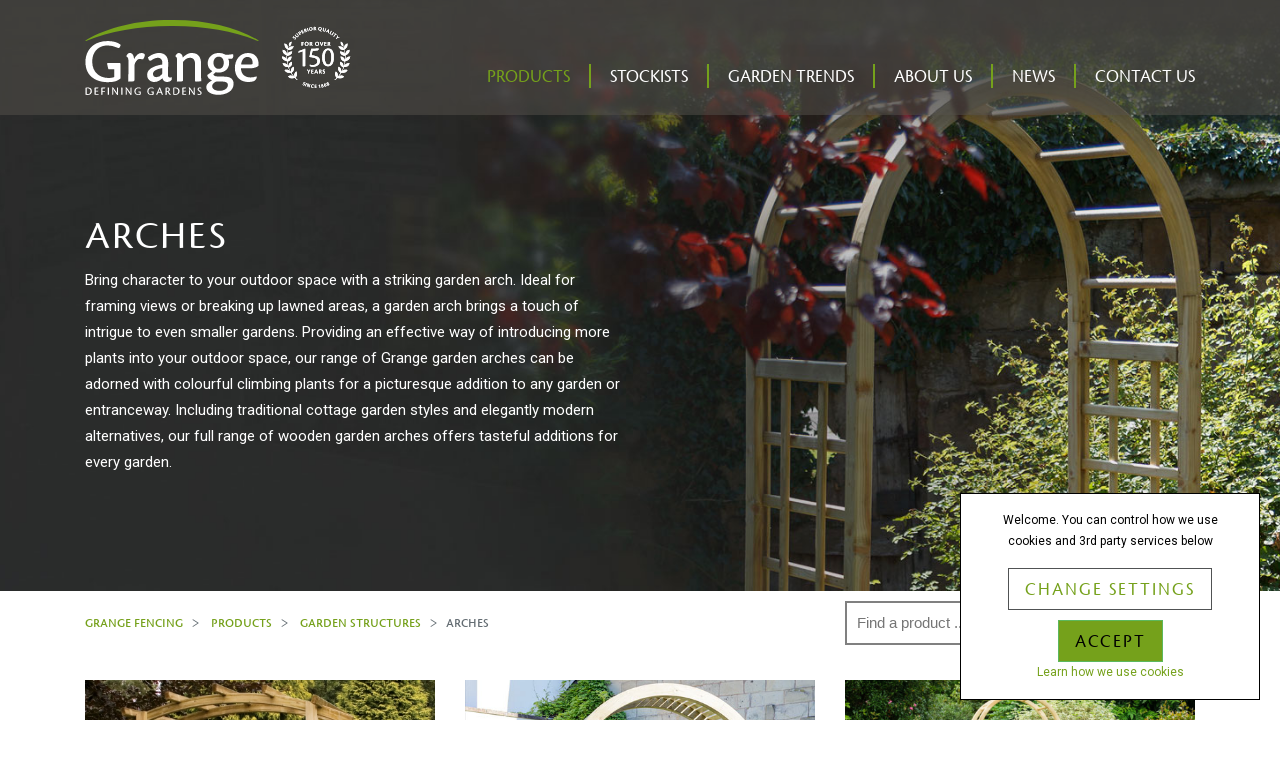

--- FILE ---
content_type: text/html; charset=UTF-8
request_url: https://www.grangefencing.co.uk/products/arches/
body_size: 19606
content:
		
<!DOCTYPE html>

<html lang="en-US">

<head>
	<!-- Meta -->
	
	<title>Garden arch range | Grange Fencing</title>

	<meta name="title" content="Garden arch range | Grange Fencing">
	<meta name="description" content=" Bring character into your outdoor space with a garden arch from Grange Fencing. Choose between traditional & modern options, which are ideal for any garden.">

	<meta charset="UTF-8" />
	<meta http-equiv="X-UA-Compatible" content="IE=edge">
	<meta name="viewport" content="width=device-width, initial-scale=1.0">

	
	


	<meta name='robots' content='max-image-preview:large' />
<link rel="alternate" type="application/rss+xml" title="Grange Fencing &raquo; Arches Product Categories Feed" href="https://www.grangefencing.co.uk/products/arches/feed/" />
		<style>
			.lazyload,
			.lazyloading {
				max-width: 100%;
			}
		</style>
		<style id='wp-img-auto-sizes-contain-inline-css' type='text/css'>
img:is([sizes=auto i],[sizes^="auto," i]){contain-intrinsic-size:3000px 1500px}
/*# sourceURL=wp-img-auto-sizes-contain-inline-css */
</style>
<style id='wp-block-library-inline-css' type='text/css'>
:root{--wp-block-synced-color:#7a00df;--wp-block-synced-color--rgb:122,0,223;--wp-bound-block-color:var(--wp-block-synced-color);--wp-editor-canvas-background:#ddd;--wp-admin-theme-color:#007cba;--wp-admin-theme-color--rgb:0,124,186;--wp-admin-theme-color-darker-10:#006ba1;--wp-admin-theme-color-darker-10--rgb:0,107,160.5;--wp-admin-theme-color-darker-20:#005a87;--wp-admin-theme-color-darker-20--rgb:0,90,135;--wp-admin-border-width-focus:2px}@media (min-resolution:192dpi){:root{--wp-admin-border-width-focus:1.5px}}.wp-element-button{cursor:pointer}:root .has-very-light-gray-background-color{background-color:#eee}:root .has-very-dark-gray-background-color{background-color:#313131}:root .has-very-light-gray-color{color:#eee}:root .has-very-dark-gray-color{color:#313131}:root .has-vivid-green-cyan-to-vivid-cyan-blue-gradient-background{background:linear-gradient(135deg,#00d084,#0693e3)}:root .has-purple-crush-gradient-background{background:linear-gradient(135deg,#34e2e4,#4721fb 50%,#ab1dfe)}:root .has-hazy-dawn-gradient-background{background:linear-gradient(135deg,#faaca8,#dad0ec)}:root .has-subdued-olive-gradient-background{background:linear-gradient(135deg,#fafae1,#67a671)}:root .has-atomic-cream-gradient-background{background:linear-gradient(135deg,#fdd79a,#004a59)}:root .has-nightshade-gradient-background{background:linear-gradient(135deg,#330968,#31cdcf)}:root .has-midnight-gradient-background{background:linear-gradient(135deg,#020381,#2874fc)}:root{--wp--preset--font-size--normal:16px;--wp--preset--font-size--huge:42px}.has-regular-font-size{font-size:1em}.has-larger-font-size{font-size:2.625em}.has-normal-font-size{font-size:var(--wp--preset--font-size--normal)}.has-huge-font-size{font-size:var(--wp--preset--font-size--huge)}.has-text-align-center{text-align:center}.has-text-align-left{text-align:left}.has-text-align-right{text-align:right}.has-fit-text{white-space:nowrap!important}#end-resizable-editor-section{display:none}.aligncenter{clear:both}.items-justified-left{justify-content:flex-start}.items-justified-center{justify-content:center}.items-justified-right{justify-content:flex-end}.items-justified-space-between{justify-content:space-between}.screen-reader-text{border:0;clip-path:inset(50%);height:1px;margin:-1px;overflow:hidden;padding:0;position:absolute;width:1px;word-wrap:normal!important}.screen-reader-text:focus{background-color:#ddd;clip-path:none;color:#444;display:block;font-size:1em;height:auto;left:5px;line-height:normal;padding:15px 23px 14px;text-decoration:none;top:5px;width:auto;z-index:100000}html :where(.has-border-color){border-style:solid}html :where([style*=border-top-color]){border-top-style:solid}html :where([style*=border-right-color]){border-right-style:solid}html :where([style*=border-bottom-color]){border-bottom-style:solid}html :where([style*=border-left-color]){border-left-style:solid}html :where([style*=border-width]){border-style:solid}html :where([style*=border-top-width]){border-top-style:solid}html :where([style*=border-right-width]){border-right-style:solid}html :where([style*=border-bottom-width]){border-bottom-style:solid}html :where([style*=border-left-width]){border-left-style:solid}html :where(img[class*=wp-image-]){height:auto;max-width:100%}:where(figure){margin:0 0 1em}html :where(.is-position-sticky){--wp-admin--admin-bar--position-offset:var(--wp-admin--admin-bar--height,0px)}@media screen and (max-width:600px){html :where(.is-position-sticky){--wp-admin--admin-bar--position-offset:0px}}

/*# sourceURL=wp-block-library-inline-css */
</style><style id='global-styles-inline-css' type='text/css'>
:root{--wp--preset--aspect-ratio--square: 1;--wp--preset--aspect-ratio--4-3: 4/3;--wp--preset--aspect-ratio--3-4: 3/4;--wp--preset--aspect-ratio--3-2: 3/2;--wp--preset--aspect-ratio--2-3: 2/3;--wp--preset--aspect-ratio--16-9: 16/9;--wp--preset--aspect-ratio--9-16: 9/16;--wp--preset--color--black: #000000;--wp--preset--color--cyan-bluish-gray: #abb8c3;--wp--preset--color--white: #ffffff;--wp--preset--color--pale-pink: #f78da7;--wp--preset--color--vivid-red: #cf2e2e;--wp--preset--color--luminous-vivid-orange: #ff6900;--wp--preset--color--luminous-vivid-amber: #fcb900;--wp--preset--color--light-green-cyan: #7bdcb5;--wp--preset--color--vivid-green-cyan: #00d084;--wp--preset--color--pale-cyan-blue: #8ed1fc;--wp--preset--color--vivid-cyan-blue: #0693e3;--wp--preset--color--vivid-purple: #9b51e0;--wp--preset--gradient--vivid-cyan-blue-to-vivid-purple: linear-gradient(135deg,rgb(6,147,227) 0%,rgb(155,81,224) 100%);--wp--preset--gradient--light-green-cyan-to-vivid-green-cyan: linear-gradient(135deg,rgb(122,220,180) 0%,rgb(0,208,130) 100%);--wp--preset--gradient--luminous-vivid-amber-to-luminous-vivid-orange: linear-gradient(135deg,rgb(252,185,0) 0%,rgb(255,105,0) 100%);--wp--preset--gradient--luminous-vivid-orange-to-vivid-red: linear-gradient(135deg,rgb(255,105,0) 0%,rgb(207,46,46) 100%);--wp--preset--gradient--very-light-gray-to-cyan-bluish-gray: linear-gradient(135deg,rgb(238,238,238) 0%,rgb(169,184,195) 100%);--wp--preset--gradient--cool-to-warm-spectrum: linear-gradient(135deg,rgb(74,234,220) 0%,rgb(151,120,209) 20%,rgb(207,42,186) 40%,rgb(238,44,130) 60%,rgb(251,105,98) 80%,rgb(254,248,76) 100%);--wp--preset--gradient--blush-light-purple: linear-gradient(135deg,rgb(255,206,236) 0%,rgb(152,150,240) 100%);--wp--preset--gradient--blush-bordeaux: linear-gradient(135deg,rgb(254,205,165) 0%,rgb(254,45,45) 50%,rgb(107,0,62) 100%);--wp--preset--gradient--luminous-dusk: linear-gradient(135deg,rgb(255,203,112) 0%,rgb(199,81,192) 50%,rgb(65,88,208) 100%);--wp--preset--gradient--pale-ocean: linear-gradient(135deg,rgb(255,245,203) 0%,rgb(182,227,212) 50%,rgb(51,167,181) 100%);--wp--preset--gradient--electric-grass: linear-gradient(135deg,rgb(202,248,128) 0%,rgb(113,206,126) 100%);--wp--preset--gradient--midnight: linear-gradient(135deg,rgb(2,3,129) 0%,rgb(40,116,252) 100%);--wp--preset--font-size--small: 13px;--wp--preset--font-size--medium: 20px;--wp--preset--font-size--large: 36px;--wp--preset--font-size--x-large: 42px;--wp--preset--spacing--20: 0.44rem;--wp--preset--spacing--30: 0.67rem;--wp--preset--spacing--40: 1rem;--wp--preset--spacing--50: 1.5rem;--wp--preset--spacing--60: 2.25rem;--wp--preset--spacing--70: 3.38rem;--wp--preset--spacing--80: 5.06rem;--wp--preset--shadow--natural: 6px 6px 9px rgba(0, 0, 0, 0.2);--wp--preset--shadow--deep: 12px 12px 50px rgba(0, 0, 0, 0.4);--wp--preset--shadow--sharp: 6px 6px 0px rgba(0, 0, 0, 0.2);--wp--preset--shadow--outlined: 6px 6px 0px -3px rgb(255, 255, 255), 6px 6px rgb(0, 0, 0);--wp--preset--shadow--crisp: 6px 6px 0px rgb(0, 0, 0);}:where(.is-layout-flex){gap: 0.5em;}:where(.is-layout-grid){gap: 0.5em;}body .is-layout-flex{display: flex;}.is-layout-flex{flex-wrap: wrap;align-items: center;}.is-layout-flex > :is(*, div){margin: 0;}body .is-layout-grid{display: grid;}.is-layout-grid > :is(*, div){margin: 0;}:where(.wp-block-columns.is-layout-flex){gap: 2em;}:where(.wp-block-columns.is-layout-grid){gap: 2em;}:where(.wp-block-post-template.is-layout-flex){gap: 1.25em;}:where(.wp-block-post-template.is-layout-grid){gap: 1.25em;}.has-black-color{color: var(--wp--preset--color--black) !important;}.has-cyan-bluish-gray-color{color: var(--wp--preset--color--cyan-bluish-gray) !important;}.has-white-color{color: var(--wp--preset--color--white) !important;}.has-pale-pink-color{color: var(--wp--preset--color--pale-pink) !important;}.has-vivid-red-color{color: var(--wp--preset--color--vivid-red) !important;}.has-luminous-vivid-orange-color{color: var(--wp--preset--color--luminous-vivid-orange) !important;}.has-luminous-vivid-amber-color{color: var(--wp--preset--color--luminous-vivid-amber) !important;}.has-light-green-cyan-color{color: var(--wp--preset--color--light-green-cyan) !important;}.has-vivid-green-cyan-color{color: var(--wp--preset--color--vivid-green-cyan) !important;}.has-pale-cyan-blue-color{color: var(--wp--preset--color--pale-cyan-blue) !important;}.has-vivid-cyan-blue-color{color: var(--wp--preset--color--vivid-cyan-blue) !important;}.has-vivid-purple-color{color: var(--wp--preset--color--vivid-purple) !important;}.has-black-background-color{background-color: var(--wp--preset--color--black) !important;}.has-cyan-bluish-gray-background-color{background-color: var(--wp--preset--color--cyan-bluish-gray) !important;}.has-white-background-color{background-color: var(--wp--preset--color--white) !important;}.has-pale-pink-background-color{background-color: var(--wp--preset--color--pale-pink) !important;}.has-vivid-red-background-color{background-color: var(--wp--preset--color--vivid-red) !important;}.has-luminous-vivid-orange-background-color{background-color: var(--wp--preset--color--luminous-vivid-orange) !important;}.has-luminous-vivid-amber-background-color{background-color: var(--wp--preset--color--luminous-vivid-amber) !important;}.has-light-green-cyan-background-color{background-color: var(--wp--preset--color--light-green-cyan) !important;}.has-vivid-green-cyan-background-color{background-color: var(--wp--preset--color--vivid-green-cyan) !important;}.has-pale-cyan-blue-background-color{background-color: var(--wp--preset--color--pale-cyan-blue) !important;}.has-vivid-cyan-blue-background-color{background-color: var(--wp--preset--color--vivid-cyan-blue) !important;}.has-vivid-purple-background-color{background-color: var(--wp--preset--color--vivid-purple) !important;}.has-black-border-color{border-color: var(--wp--preset--color--black) !important;}.has-cyan-bluish-gray-border-color{border-color: var(--wp--preset--color--cyan-bluish-gray) !important;}.has-white-border-color{border-color: var(--wp--preset--color--white) !important;}.has-pale-pink-border-color{border-color: var(--wp--preset--color--pale-pink) !important;}.has-vivid-red-border-color{border-color: var(--wp--preset--color--vivid-red) !important;}.has-luminous-vivid-orange-border-color{border-color: var(--wp--preset--color--luminous-vivid-orange) !important;}.has-luminous-vivid-amber-border-color{border-color: var(--wp--preset--color--luminous-vivid-amber) !important;}.has-light-green-cyan-border-color{border-color: var(--wp--preset--color--light-green-cyan) !important;}.has-vivid-green-cyan-border-color{border-color: var(--wp--preset--color--vivid-green-cyan) !important;}.has-pale-cyan-blue-border-color{border-color: var(--wp--preset--color--pale-cyan-blue) !important;}.has-vivid-cyan-blue-border-color{border-color: var(--wp--preset--color--vivid-cyan-blue) !important;}.has-vivid-purple-border-color{border-color: var(--wp--preset--color--vivid-purple) !important;}.has-vivid-cyan-blue-to-vivid-purple-gradient-background{background: var(--wp--preset--gradient--vivid-cyan-blue-to-vivid-purple) !important;}.has-light-green-cyan-to-vivid-green-cyan-gradient-background{background: var(--wp--preset--gradient--light-green-cyan-to-vivid-green-cyan) !important;}.has-luminous-vivid-amber-to-luminous-vivid-orange-gradient-background{background: var(--wp--preset--gradient--luminous-vivid-amber-to-luminous-vivid-orange) !important;}.has-luminous-vivid-orange-to-vivid-red-gradient-background{background: var(--wp--preset--gradient--luminous-vivid-orange-to-vivid-red) !important;}.has-very-light-gray-to-cyan-bluish-gray-gradient-background{background: var(--wp--preset--gradient--very-light-gray-to-cyan-bluish-gray) !important;}.has-cool-to-warm-spectrum-gradient-background{background: var(--wp--preset--gradient--cool-to-warm-spectrum) !important;}.has-blush-light-purple-gradient-background{background: var(--wp--preset--gradient--blush-light-purple) !important;}.has-blush-bordeaux-gradient-background{background: var(--wp--preset--gradient--blush-bordeaux) !important;}.has-luminous-dusk-gradient-background{background: var(--wp--preset--gradient--luminous-dusk) !important;}.has-pale-ocean-gradient-background{background: var(--wp--preset--gradient--pale-ocean) !important;}.has-electric-grass-gradient-background{background: var(--wp--preset--gradient--electric-grass) !important;}.has-midnight-gradient-background{background: var(--wp--preset--gradient--midnight) !important;}.has-small-font-size{font-size: var(--wp--preset--font-size--small) !important;}.has-medium-font-size{font-size: var(--wp--preset--font-size--medium) !important;}.has-large-font-size{font-size: var(--wp--preset--font-size--large) !important;}.has-x-large-font-size{font-size: var(--wp--preset--font-size--x-large) !important;}
/*# sourceURL=global-styles-inline-css */
</style>

<style id='classic-theme-styles-inline-css' type='text/css'>
/*! This file is auto-generated */
.wp-block-button__link{color:#fff;background-color:#32373c;border-radius:9999px;box-shadow:none;text-decoration:none;padding:calc(.667em + 2px) calc(1.333em + 2px);font-size:1.125em}.wp-block-file__button{background:#32373c;color:#fff;text-decoration:none}
/*# sourceURL=/wp-includes/css/classic-themes.min.css */
</style>
<link rel='stylesheet' id='main-style-css' href='https://www.grangefencing.co.uk/core-assets/themes/ce_core/css/style.css?ver=9a42a4534290fc13a9862611de617f8e' type='text/css' media='all' />
<link rel='stylesheet' id='CookieConsent-css' href='https://www.grangefencing.co.uk/core-assets/plugins/ce-cookieconsent/_inc/cookieconsent.css?ver=9a42a4534290fc13a9862611de617f8e' type='text/css' media='all' />
<link rel='stylesheet' id='CESocialSharingCSS-css' href='https://www.grangefencing.co.uk/core-assets/plugins/ce_social_sharing/css/ce_sharing.css?ver=9a42a4534290fc13a9862611de617f8e' type='text/css' media='all' />
<script type="text/javascript" src="https://www.grangefencing.co.uk/wp-includes/js/jquery/jquery.min.js?ver=3.7.1" id="jquery-core-js"></script>




<script type="text/javascript" src="https://www.grangefencing.co.uk/core-assets/plugins/ce_wishlist/scripts/ce_wishlist_settings.php?ver=9a42a4534290fc13a9862611de617f8e" id="ce_wishlist_settings-js"></script>








<script type="text/javascript" id="CESocialSharingJS-js-extra">
/* <![CDATA[ */
var toggle_translations = {"hide_string":"Hide","show_string":"Show"};
//# sourceURL=CESocialSharingJS-js-extra
/* ]]> */
</script>

		<script>
			document.documentElement.className = document.documentElement.className.replace('no-js', 'js');
		</script>
				<style>
			.no-js img.lazyload {
				display: none;
			}

			figure.wp-block-image img.lazyloading {
				min-width: 150px;
			}

			.lazyload,
			.lazyloading {
				--smush-placeholder-width: 100px;
				--smush-placeholder-aspect-ratio: 1/1;
				width: var(--smush-image-width, var(--smush-placeholder-width)) !important;
				aspect-ratio: var(--smush-image-aspect-ratio, var(--smush-placeholder-aspect-ratio)) !important;
			}

						.lazyload, .lazyloading {
				opacity: 0;
			}

			.lazyloaded {
				opacity: 1;
				transition: opacity 400ms;
				transition-delay: 0ms;
			}

					</style>
		<link rel="icon" href="https://www.grangefencing.co.uk/core-assets/uploads/2018/02/cropped-favicon-32x32.png" sizes="32x32" />
<link rel="icon" href="https://www.grangefencing.co.uk/core-assets/uploads/2018/02/cropped-favicon-192x192.png" sizes="192x192" />
<link rel="apple-touch-icon" href="https://www.grangefencing.co.uk/core-assets/uploads/2018/02/cropped-favicon-180x180.png" />
<meta name="msapplication-TileImage" content="https://www.grangefencing.co.uk/core-assets/uploads/2018/02/cropped-favicon-270x270.png" />
		<style type="text/css" id="wp-custom-css">
			.add-wishlist {
	display: none
}
li.wishlist.menu-item {
	display: none;
}
li.my-garden.menu-item {
	display: none;
}		</style>
		
					<script>
					(function(i,s,o,g,r,a,m){i['GoogleAnalyticsObject']=r;i[r]=i[r]||function(){
					(i[r].q=i[r].q||[]).push(arguments)},i[r].l=1*new Date();a=s.createElement(o),
					m=s.getElementsByTagName(o)[0];a.async=1;a.src=g;m.parentNode.insertBefore(a,m)
					})(window,document,'script','https://www.google-analytics.com/analytics.js','ga');

					ga('create', 'UA-49209774-3', 'auto');
					ga('send', 'pageview');
				</script>
			
    <link type="text/css" rel="stylesheet" href="https://www.grangefencing.co.uk/core-assets/themes/ce_core/form-polyfill/css/form.css" />
	
	
	
	<script async src="https://www.googletagmanager.com/gtag/js?id=G-KEE2DWF718"></script>
	<script>
	  window.dataLayer = window.dataLayer || [];
	  function gtag(){dataLayer.push(arguments);}
	  gtag('js', new Date());

	  gtag('config', 'G-KEE2DWF718');
	</script>
</head>

<body data-rsssl=1 class="archive tax-prod_cat term-arches term-54 wp-theme-ce_core">

	<a href="#content" class="sr-only sr-only-focusable">Skip to main content</a>

		<!-- Collect the nav links, forms, and other content for toggling -->
	<nav class="navbar navbar-toggleable-md navbar-inverse navbar-light bg-faded">
		<div class="container">

			<!-- Brand and toggle get grouped for better mobile display -->
			<button class="navbar-toggler navbar-toggler-right" type="button" data-toggle="collapse" data-target="#navbarSupportedContent" aria-controls="navbarSupportedContent" aria-expanded="false" aria-label="Toggle navigation"><span class="navbar-toggler-icon"></span></button>
			<a class="navbar-brand" href="https://www.grangefencing.co.uk">
				<svg id="New_version" data-name="New version" xmlns="http://www.w3.org/2000/svg" viewBox="0 0 314.65 136.1" class="logo">
					<title>Grange Fencing</title>
					<path d="M100.43,129.66H96.54c-0.28,0-.31.05-0.26,0.36a11.24,11.24,0,0,0,.36,1.6,0.23,0.23,0,0,0,.18.13h1.86c0,0.11,0,.22,0,0.34v2.25a5,5,0,0,1-2,.32,5.18,5.18,0,0,1-5.42-5.54c0-3.33,2.17-5.36,5.07-5.36a7.2,7.2,0,0,1,3.21.7c0.42,0.19.71,0.25,0.93,0a1.42,1.42,0,0,0,.33-0.9,6.53,6.53,0,0,0-4.36-1.26,7.9,7.9,0,0,0-4.88,1.48A6.83,6.83,0,0,0,89,129.29c0,5.07,3.83,6.81,7.48,6.81a10,10,0,0,0,2.76-.34,8.07,8.07,0,0,0,1.56-.93v-4.61C100.79,129.79,100.68,129.66,100.43,129.66Z"/>
					<path d="M123.89,129.66H120c-0.28,0-.31.05-0.26,0.36a11.24,11.24,0,0,0,.36,1.6,0.23,0.23,0,0,0,.18.13h1.86c0,0.11,0,.22,0,0.34v2.25a5,5,0,0,1-2,.32,5.18,5.18,0,0,1-5.42-5.54c0-3.33,2.17-5.36,5.07-5.36a7.2,7.2,0,0,1,3.21.7c0.42,0.19.71,0.25,0.93,0a1.42,1.42,0,0,0,.33-0.9,6.53,6.53,0,0,0-4.36-1.26,7.9,7.9,0,0,0-4.88,1.48,6.83,6.83,0,0,0-2.56,5.52c0,5.07,3.83,6.81,7.48,6.81a10,10,0,0,0,2.76-.34,8.07,8.07,0,0,0,1.56-.93v-4.61C124.25,129.79,124.14,129.66,123.89,129.66Z"/>
					<path d="M78.21,72.33c0-2.72-1.14-4.87-3.52-5.89V64.83a16.9,16.9,0,0,1,3.25-4.2,7.12,7.12,0,0,1,3-.8c4.73,0,7.29,4.91,7.4,11.39,3.53-7.39,8.46-11.39,13.89-11.39a7.92,7.92,0,0,1,5.85,2.46,14.61,14.61,0,0,1-2.1,7.6,3,3,0,0,1-3.44,1.32,13,13,0,0,0-4-.63c-2.35,0-6,2.32-8.23,7.69a14.23,14.23,0,0,0-1.19,6v24.3c0,1.71-.31,2.48-2.18,2.74a71.17,71.17,0,0,1-9.08.52c0.26-4.66.34-11.5,0.34-20.91V72.33Z"/>
					<path d="M156.77,108.2c-0.65,1.83-3.66,4.32-8.41,4.32s-7.53-3.09-8.46-6.94c-2.71,3-8.37,6.94-14.51,6.94-7.72,0-13.24-5.35-13.24-13.08,0-12.07,16-16.27,22.52-17.7,2.46-.48,4-0.82,5.18-1v-3.2c0.06-4.77-2.57-9-8.58-9-4,0-8.33,2.54-11,4.4-2.78,1.66-4.7,1.11-5.85-2.74L113.75,68c3.44-3.42,12.12-8.15,20-8.15,10.94,0,16.67,6.86,16.67,18,0,4.87-.43,16.21-0.29,23.28,0,2,1.25,3.26,3.62,3.26a8.93,8.93,0,0,0,3-.66v4.44ZM122.86,97.76c0,3.58,2.13,6,6,6a13.53,13.53,0,0,0,10-5.14c0.54-.77.83-1.74,0.83-3.73V87.33c-9.5,1.36-16.87,4.84-16.87,10.32v0.11Z"/>
					<path d="M199.12,80c0-8.16-3.58-11.45-9.3-11.45-5.5,0-10,4-12.39,7.5v32.42c0,2.22-.4,2.68-2.46,2.91a73.69,73.69,0,0,1-8.8.46c0.23-4.66.34-11.5,0.34-20.91V72.18c0-3.46-1.08-5.11-2.68-5.84V64.55a17,17,0,0,1,4-4.31,7.83,7.83,0,0,1,3-.13c3.8,0.5,5.64,4.27,6.1,8a35.48,35.48,0,0,1,8-6.28,16.79,16.79,0,0,1,8-2c13.51,0,17.08,9.5,17.08,19.31v17c0,6.43.22,11.64,0.48,14.8a69.31,69.31,0,0,1-9.59.91c-1.38,0-1.89-.57-1.89-1.78Z"/>
					<path d="M242.31,59.83a22.54,22.54,0,0,1,12.44,3.3A88.72,88.72,0,0,0,268.11,62a10.68,10.68,0,0,1,.4,2.69c0,2.93-.86,5.4-3,5.68h-6.09A17.06,17.06,0,0,1,261,77.79c0,11.68-8.87,17.6-19,17.6a19,19,0,0,1-5.33-.62c-1.41,1.15-2.35,2-3.31,2.91a1.84,1.84,0,0,0-.8,1.26c0,1.45,2.09,3.29,6.92,3.49,5.57,0.26,11.39.17,16,.51,9.68,0.68,13.63,5.78,13.63,12.81,0,13.36-13.34,20-27.51,20-13.56,0-22-5.63-22-14.2,0-5.31,5.19-9.11,10.45-12-5.33-1.87-8.37-5.46-8.66-9.25,0-.51.32-0.91,1.23-1.43a46.53,46.53,0,0,0,7.87-6,16.54,16.54,0,0,1-8.34-14.56c0-10.55,8.57-18.47,20.07-18.47h0.12ZM230.13,120c0.25,5.34,5.55,8.53,13.7,8.53,8.34,0,14.93-4.61,14.93-10.37,0-3.46-1.91-6-8.88-6.39a101,101,0,0,0-10.62-.17,6.66,6.66,0,0,0-3,.71c-2.87,1.45-6.1,4.36-6.1,7.58V120Zm11.81-53.46c-5.31,0-9.33,4.56-9.33,11.18s4.09,11,9.54,11c6,0,9.11-5,9.11-10.9,0-6.15-3-11.3-9.2-11.3h-0.11Z"/>
					<path d="M311.33,103.17c-0.16,3.71-3.83,7.13-5.42,7.81a28.85,28.85,0,0,1-9.39,1.54c-5.34,0-12.31-1-17.91-6.15-5-4.57-7.19-12-7.19-19.36,0-14.15,8.79-27.16,23.81-27.16,13.54,0,18.93,9.53,19.27,19.2a18.17,18.17,0,0,1-.31,3.74c-0.34,1.82-5.62,3.62-9.69,4.43-3,.46-14.4.63-22,0.35,0.06,10.93,7.51,16.64,17.07,16.64a29.66,29.66,0,0,0,11.16-2ZM293.85,67c-5.21,0-10.35,4.93-11,13.58,7.08,0.29,16.48.12,18.74,0a2.21,2.21,0,0,0,2.06-2.39C303.78,71.61,300.32,67,294,67h-0.12Z"/>
					<path d="M62.1,78h-21c-1.51,0-1.67.28-1.38,2a60.68,60.68,0,0,0,2,8.67,1.24,1.24,0,0,0,1,.73h10c0,0.6,0,1.21,0,1.86v12.18c-2.55,1.27-6.8,1.75-10.88,1.75-14.13,0-29.32-8.67-29.32-30,0-18,11.75-29,27.43-29a38.89,38.89,0,0,1,17.35,3.77c2.27,1,3.85,1.35,5-.18A7.7,7.7,0,0,0,64.06,45c-2.18-2.06-9.62-6.81-23.58-6.81-11.26,0-20.39,3.31-26.37,8C7.38,51.52.25,61.15,0.25,76c0,27.43,20.71,36.82,40.44,36.82A53.78,53.78,0,0,0,55.63,111a43.25,43.25,0,0,0,8.43-5V81.1C64.06,78.74,63.45,78,62.1,78Z"/>
					<path d="M0.34,125.32c0-1.43,0-1.84,0-2.43a22.84,22.84,0,0,1,4-.37c6.47,0,7.62,3.94,7.62,6.54a6.33,6.33,0,0,1-2.31,5.22A8.26,8.26,0,0,1,4.35,136a17.65,17.65,0,0,1-4-.43V125.32Zm2.1,9a7.35,7.35,0,0,0,2,.22c2.33,0,5.16-1.17,5.16-5.5,0-3.12-1.88-5.12-5.54-5.12a8.47,8.47,0,0,0-1.64.13v10.27Z"/>
					<path d="M16.89,125.56c0-1,0-1.82-.06-2.65a10.27,10.27,0,0,1,1.86-.29h5.06a2.3,2.3,0,0,1-.6,1.36,4.48,4.48,0,0,1-1.65.14H19v4.13h4.59c-0.3,1.4-.64,1.5-1.35,1.5H19v4.48a11.28,11.28,0,0,0,2.27.16c0.92,0,2.22,0,3.09-.09l0,0a2,2,0,0,1-1,1.45,18,18,0,0,1-2.5.09,21.93,21.93,0,0,1-3.63-.21l-0.32-.42v-9.68Z"/>
					<path d="M28.93,125.16c0-1,0-1.66-.07-2.25a13.91,13.91,0,0,1,2-.29h5.35a2.43,2.43,0,0,1-.63,1.34,3.3,3.3,0,0,1-1.5.16H31v4.57h4.81c-0.21,1.37-.66,1.5-1.41,1.5H31c0,2.26,0,3.94.06,5.52a7.71,7.71,0,0,1-1.75.17,0.32,0.32,0,0,1-.41-0.37V125.16Z"/>
					<path d="M40.76,125.38c0-1.41,0-2.27-.07-2.66a15.67,15.67,0,0,1,1.8-.17c0.32,0,.36.16,0.36,1.1v9.47c0,1.46,0,2.15.06,2.57a9.68,9.68,0,0,1-1.78.17c-0.26,0-.37-0.06-0.37-0.4V125.38Z"/>
					<path d="M48.72,123.51l-0.47-.6v-0.18c0.32-.06,1.61-0.17,1.94-0.17a0.78,0.78,0,0,1,.55.37c0.7,0.89,2.75,3.79,4.69,6.51a34.08,34.08,0,0,1,2.39,3.72c-0.12-2-.14-3-0.14-4.1v-5.82c0-.48.13-0.57,0.41-0.6a11,11,0,0,1,1.42-.08c0,0.9-.06,2.12-0.06,3.86v9.27A5.21,5.21,0,0,1,58,136a0.53,0.53,0,0,1-.4-0.2c-1.3-1.76-3-4.17-4.79-6.73-0.87-1.34-1.57-2.45-2.4-3.89,0.11,2.38.12,3.49,0.12,4.56v5.42c0,0.48-.13.54-0.44,0.61a8,8,0,0,1-1.39.08c0-.84.06-2.06,0.06-3.82v-8.54Z"/>
					<path d="M65.27,125.38c0-1.41,0-2.27-.07-2.66a15.67,15.67,0,0,1,1.8-.17c0.32,0,.36.16,0.36,1.1v9.47c0,1.46,0,2.15.06,2.57a9.68,9.68,0,0,1-1.78.17c-0.26,0-.37-0.06-0.37-0.4V125.38Z"/>
					<path d="M73.23,123.51l-0.47-.6v-0.18c0.32-.06,1.61-0.17,1.94-0.17a0.78,0.78,0,0,1,.55.37c0.7,0.89,2.75,3.79,4.69,6.51a34.09,34.09,0,0,1,2.39,3.72c-0.12-2-.14-3-0.14-4.1v-5.82c0-.48.13-0.57,0.41-0.6a11,11,0,0,1,1.42-.08c0,0.9-.06,2.12-0.06,3.86v9.27a5.21,5.21,0,0,1-1.48.32,0.53,0.53,0,0,1-.4-0.2c-1.3-1.76-3-4.17-4.79-6.73-0.87-1.34-1.57-2.45-2.4-3.89,0.11,2.38.12,3.49,0.12,4.56v5.42c0,0.48-.13.54-0.44,0.61a8,8,0,0,1-1.39.08c0-.84.06-2.06,0.06-3.82v-8.54Z"/>
					<path d="M132.2,131.89c-0.67,1.57-1.27,3-1.61,3.72a0.48,0.48,0,0,1-.5.26,5.6,5.6,0,0,1-1.54-.25v-0.17c1.19-2.58,4.67-10.43,5.39-12.1l-0.24-.57a10.55,10.55,0,0,1,1.68-.23,0.5,0.5,0,0,1,.48.36c1,2.25,2.67,6.61,3.46,8.5s1.33,3.28,1.72,4.07l0,0.15a7.67,7.67,0,0,1-1.79.23c-0.29,0-.44-0.12-0.65-0.64-0.43-1.1-.7-1.82-1.32-3.35h-5Zm4.57-1.47c-1.06-2.86-1.67-4.44-1.94-5.08-0.66,1.6-1.24,3-2.1,5.08h4Z"/>
					<path d="M145.55,125c0-1,0-1.53,0-2.18a17.31,17.31,0,0,1,3.16-.32c3,0,4.79,1.05,4.79,3.84a4,4,0,0,1-2.21,3.42c0.37,0.63.87,1.45,1.81,2.87a19,19,0,0,0,2.18,3l0,0.11a3.78,3.78,0,0,1-1.4.2,1.83,1.83,0,0,1-1.63-.84,44.05,44.05,0,0,1-2.59-4.07,1,1,0,0,0-.93-0.72h-1v5a0.41,0.41,0,0,1-.41.53c-0.58.06-1.41,0.07-1.71,0.07,0-.84.07-2.08,0.07-3.83v-7Zm2.06,4a9.1,9.1,0,0,0,2.26-.06,2.47,2.47,0,0,0,1.4-2.44,2.36,2.36,0,0,0-2.53-2.61,5.73,5.73,0,0,0-1.14.09v5Z"/>
					<path d="M159.41,125.32c0-1.43,0-1.84,0-2.43a22.83,22.83,0,0,1,4-.37c6.47,0,7.62,3.94,7.62,6.54a6.33,6.33,0,0,1-2.31,5.22,8.26,8.26,0,0,1-5.21,1.67,17.65,17.65,0,0,1-4-.43V125.32Zm2.1,9a7.34,7.34,0,0,0,2,.22c2.33,0,5.16-1.17,5.16-5.5,0-3.12-1.88-5.12-5.54-5.12a8.46,8.46,0,0,0-1.64.13v10.27Z"/>
					<path d="M176,125.56c0-1,0-1.82-.06-2.65a10.24,10.24,0,0,1,1.86-.29h5.06a2.3,2.3,0,0,1-.6,1.36,4.48,4.48,0,0,1-1.65.14h-2.52v4.13h4.59c-0.3,1.4-.64,1.5-1.35,1.5h-3.25v4.48a11.3,11.3,0,0,0,2.27.16c0.92,0,2.21,0,3.09-.09l0,0a2,2,0,0,1-1,1.45,18,18,0,0,1-2.5.09,21.91,21.91,0,0,1-3.63-.21l-0.32-.42v-9.68Z"/>
					<path d="M188,123.51l-0.47-.6v-0.18c0.32-.06,1.61-0.17,1.94-0.17a0.78,0.78,0,0,1,.55.37c0.7,0.89,2.75,3.79,4.69,6.51a34,34,0,0,1,2.39,3.72c-0.12-2-.14-3-0.14-4.1v-5.82c0-.48.13-0.57,0.4-0.6a11,11,0,0,1,1.42-.08c0,0.9-.06,2.12-0.06,3.86v9.27a5.2,5.2,0,0,1-1.48.32,0.53,0.53,0,0,1-.4-0.2c-1.29-1.76-3-4.17-4.79-6.73-0.87-1.34-1.57-2.45-2.4-3.89,0.11,2.38.12,3.49,0.12,4.56v5.42c0,0.48-.12.54-0.44,0.61a8,8,0,0,1-1.39.08c0-.84.06-2.06,0.06-3.82v-8.54Z"/>
					<path d="M207.9,122.31a4,4,0,0,1,2.59.85,1.76,1.76,0,0,1-.22.87,0.51,0.51,0,0,1-.78.13,3.8,3.8,0,0,0-1.66-.38,1.78,1.78,0,0,0-2,1.75c0,1.17.93,1.76,2.41,2.81,1.76,1.24,2.85,2.16,2.85,4,0,2.46-2,3.68-4.36,3.68a5.07,5.07,0,0,1-2.88-.74,0.68,0.68,0,0,1-.37-0.6,1.93,1.93,0,0,1,.38-1.08,5,5,0,0,0,2.79.94,2,2,0,0,0,2.24-2c0-1.05-.56-1.64-2.49-3-2.26-1.57-2.63-2.77-2.63-3.84,0-1.35.85-3.48,4.09-3.48h0Z"/>
					<path class="green" d="M313.08,36.32C275.09,14,220.84,0,160.62,0l-3.3,0L154,0C93.81,0,39.56,14,1.57,36.32,0.69,36.84-.14,37.48,0,37.87s1.68,0,2.37-.28C43.43,21.06,96.28,11,154,11l3.3,0,3.3,0c57.74,0,110.6,10.11,151.63,26.63,0.69,0.28,2.19.74,2.37,0.28S314,36.84,313.08,36.32Z"/>
				</svg>
				<svg xmlns="http://www.w3.org/2000/svg" id="Layer_1" x="0" y="0" version="1.1" viewBox="0 0 300 300" xml:space="preserve" class="badge"><style>.st0{fill:#fff;}</style><path d="M107.49 249.02c.94.44 2.15 1.47 2.46 2.31-.31.56-1.08 1.21-1.74.67a5.22 5.22 0 00-1.64-1.3c-.96-.44-1.9-.34-2.29.5-.42.9.02 1.67 1.35 3.43 1.4 1.87 1.96 3.01 1.12 4.82-1.11 2.38-3.83 2.76-6.13 1.68a5.54 5.54 0 01-2.47-2.08c-.25-.37-.28-.67-.16-.92.2-.42.83-.97 1.07-1.04a6.27 6.27 0 002.38 2.27c1.08.5 2.18.45 2.65-.57.39-.85.18-1.5-1.22-3.32-1.83-2.3-1.66-3.71-1.06-5 .61-1.31 2.46-2.94 5.65-1.46l.03.01m4.23 5.2c.5-1.33.79-2.15.89-2.54.4.08 1.84.52 2.26.67.36.13.35.34 0 1.24l-3.37 8.88c-.53 1.38-.74 2.05-.87 2.46-.37-.03-1.76-.49-2.24-.67-.31-.12-.41-.23-.28-.56l3.61-9.48m6.57-.19l.03-.12c.38.04 2.25.43 2.6.52.21.05.35.25.47.52.41 1.14 1.35 4.1 2.2 6.72.53 1.7.94 2.93 1.17 4.11.26-1.53.49-2.28.77-3.33l1.53-5.68c.13-.47.31-.51.6-.43.69.12 1.31.26 1.78.39-.28.87-.62 2.05-1.08 3.75l-2.42 9a9.3 9.3 0 01-2.07-.21c-.26-.07-.36-.18-.47-.44-.63-1.73-1.22-3.53-2.21-6.63-.6-1.94-.82-3.14-1.23-4.9-.41 2.02-.71 3.06-.99 4.1l-1.44 5.34c-.12.43-.26.46-.62.42-.39-.04-1.13-.19-1.76-.39.26-.8.6-1.99 1.06-3.71l2.28-8.45-.2-.58m24.4 15.79a3.02 3.02 0 01-.94 1.7c-.55.25-1.73.51-3.14.33-4.84-.61-7.06-3.64-6.55-7.68.55-4.35 4.2-6.6 8.39-6.08 1.94.25 3.45 1.1 3.76 1.54-.11.91-.77 1.53-1.54 1.19a7.32 7.32 0 00-2.5-.83c-2.57-.32-4.78 1.02-5.2 4.34-.35 2.8 1.2 5.19 4.51 5.6 1.43.18 2.55-.08 3.12-.18l.09.07m3.99-7.93c.02-1.02.03-1.76-.02-2.67.62-.14 1.59-.25 2.49-.26 1.06.02 3.5.05 5.21.08-.14.99-.45 1.48-.71 1.75-.32.14-1.06.13-2.01.11l-2.2-.03-.06 3.56 4.68.08c-.26 1.63-.71 1.89-1.45 1.88l-3.26-.05-.06 3.96c.49.1 1.14.15 1.95.16.87.02 2.5.04 3.54-.03l.02.04c-.21.99-.66 1.53-1.19 1.82-.3.06-1.23.09-2.88.06a25.41 25.41 0 01-3.85-.27l-.34-.43.14-9.76m20.7-3.4c.17 1.41 1.34 10.34 1.55 12.04.05.42-.11.52-.48.62-.73.15-1.82.31-2.2.36-.12-1.12-.65-5.64-1.22-10.22-.5.23-2.07.87-2.81 1.07l-.08-.08.34-1.56a55.18 55.18 0 004.75-2.32l.15.09m8.67-1.73c2.15-.49 4 .3 4.45 2.24.31 1.38-.39 2.31-1.35 3.22 1.89.46 2.85 1.04 3.22 2.7.48 2.09-1.04 3.98-3.65 4.57-3.35.77-4.72-.89-5.04-2.28-.35-1.53.55-2.54 1.67-3.52-1.66-.49-2.3-1.4-2.56-2.54-.41-1.8.59-3.79 3.23-4.39h.03m.23 1.57c-.87.2-1.46.94-1.25 1.85.19.85.84 1.3 2.66 1.65.56-.61.84-1.37.65-2.19-.21-.95-.92-1.57-2.04-1.32l-.02.01m2.23 9.58c.93-.21 1.59-1.02 1.36-2.03-.2-.87-1-1.34-2.95-1.76-.81.84-1.03 1.58-.84 2.39.24 1.07 1.33 1.65 2.41 1.4h.02m12.35-14.74c-1.84.96-3.04 2.04-3.7 3.59a7 7 0 000 4.86c.82 2.41 2.18 3.11 3.22 2.75.98-.34 1.3-1.43.9-2.61-.6-1.76-1.89-1.82-2.62-1.57-.46.16-.86.43-1.19.72-.12-.36-.17-1.17.03-1.51a3.53 3.53 0 011.79-1.3c2.27-.77 3.76.78 4.28 2.33.87 2.57-.38 4.8-2.89 5.66-2.41.82-4.94-.06-6.12-3.51a8.01 8.01 0 01.22-5.92 7.88 7.88 0 014.32-4.2c.58-.2 1.17-.11 1.75.66v.05m5.9-3.51c2-.92 3.98-.52 4.81 1.29.6 1.29.1 2.33-.66 3.43 1.94.06 3 .44 3.71 1.98.89 1.94-.21 4.11-2.64 5.22-3.12 1.43-4.81.09-5.4-1.2-.65-1.43.02-2.6.92-3.78-1.72-.14-2.54-.91-3.03-1.97-.77-1.68-.2-3.83 2.27-4.96l.02-.01m.55 1.5c-.81.37-1.23 1.22-.85 2.07.36.79 1.09 1.11 2.94 1.07.42-.71.55-1.51.19-2.28-.41-.88-1.22-1.35-2.26-.87l-.02.01m4.14 8.92c.87-.4 1.35-1.32.92-2.27-.37-.8-1.25-1.1-3.24-1.12-.62.99-.68 1.76-.34 2.51.46 1 1.64 1.34 2.65.88h.01" class="st0"/><path d="M107.49 249.02c.94.44 2.15 1.47 2.46 2.31-.31.56-1.08 1.21-1.74.67a5.22 5.22 0 00-1.64-1.3c-.96-.44-1.9-.34-2.29.5-.42.9.02 1.67 1.35 3.43 1.4 1.87 1.96 3.01 1.12 4.82-1.11 2.38-3.83 2.76-6.13 1.68a5.54 5.54 0 01-2.47-2.08c-.25-.37-.28-.67-.16-.92.2-.42.83-.97 1.07-1.04a6.27 6.27 0 002.38 2.27c1.08.5 2.18.45 2.65-.57.39-.85.18-1.5-1.22-3.32-1.83-2.3-1.66-3.71-1.06-5 .61-1.31 2.46-2.94 5.65-1.46l.03.01m4.23 5.2c.5-1.33.79-2.15.89-2.54.4.08 1.84.52 2.26.67.36.13.35.34 0 1.24l-3.37 8.88c-.53 1.38-.74 2.05-.87 2.46-.37-.03-1.76-.49-2.24-.67-.31-.12-.41-.23-.28-.56l3.61-9.48m6.57-.19l.03-.12c.38.04 2.25.43 2.6.52.21.05.35.25.47.52.41 1.14 1.35 4.1 2.2 6.72.53 1.7.94 2.93 1.17 4.11.26-1.53.49-2.28.77-3.33l1.53-5.68c.13-.47.31-.51.6-.43.69.12 1.31.26 1.78.39-.28.87-.62 2.05-1.08 3.75l-2.42 9a9.3 9.3 0 01-2.07-.21c-.26-.07-.36-.18-.47-.44-.63-1.73-1.22-3.53-2.21-6.63-.6-1.94-.82-3.14-1.23-4.9-.41 2.02-.71 3.06-.99 4.1l-1.44 5.34c-.12.43-.26.46-.62.42-.39-.04-1.13-.19-1.76-.39.26-.8.6-1.99 1.06-3.71l2.28-8.45-.2-.58m24.4 15.79a3.02 3.02 0 01-.94 1.7c-.55.25-1.73.51-3.14.33-4.84-.61-7.06-3.64-6.55-7.68.55-4.35 4.2-6.6 8.39-6.08 1.94.25 3.45 1.1 3.76 1.54-.11.91-.77 1.53-1.54 1.19a7.32 7.32 0 00-2.5-.83c-2.57-.32-4.78 1.02-5.2 4.34-.35 2.8 1.2 5.19 4.51 5.6 1.43.18 2.55-.08 3.12-.18l.09.07m3.99-7.93c.02-1.02.03-1.76-.02-2.67.62-.14 1.59-.25 2.49-.26 1.06.02 3.5.05 5.21.08-.14.99-.45 1.48-.71 1.75-.32.14-1.06.13-2.01.11l-2.2-.03-.06 3.56 4.68.08c-.26 1.63-.71 1.89-1.45 1.88l-3.26-.05-.06 3.96c.49.1 1.14.15 1.95.16.87.02 2.5.04 3.54-.03l.02.04c-.21.99-.66 1.53-1.19 1.82-.3.06-1.23.09-2.88.06a25.41 25.41 0 01-3.85-.27l-.34-.43.14-9.76m20.7-3.4c.17 1.41 1.34 10.34 1.55 12.04.05.42-.11.52-.48.62-.73.15-1.82.31-2.2.36-.12-1.12-.65-5.64-1.22-10.22-.5.23-2.07.87-2.81 1.07l-.08-.08.34-1.56a55.18 55.18 0 004.75-2.32l.15.09m8.67-1.73c2.15-.49 4 .3 4.45 2.24.31 1.38-.39 2.31-1.35 3.22 1.89.46 2.85 1.04 3.22 2.7.48 2.09-1.04 3.98-3.65 4.57-3.35.77-4.72-.89-5.04-2.28-.35-1.53.55-2.54 1.67-3.52-1.66-.49-2.3-1.4-2.56-2.54-.41-1.8.59-3.79 3.23-4.39h.03m.23 1.57c-.87.2-1.46.94-1.25 1.85.19.85.84 1.3 2.66 1.65.56-.61.84-1.37.65-2.19-.21-.95-.92-1.57-2.04-1.32l-.02.01m2.23 9.58c.93-.21 1.59-1.02 1.36-2.03-.2-.87-1-1.34-2.95-1.76-.81.84-1.03 1.58-.84 2.39.24 1.07 1.33 1.65 2.41 1.4h.02m12.35-14.74c-1.84.96-3.04 2.04-3.7 3.59a7 7 0 000 4.86c.82 2.41 2.18 3.11 3.22 2.75.98-.34 1.3-1.43.9-2.61-.6-1.76-1.89-1.82-2.62-1.57-.46.16-.86.43-1.19.72-.12-.36-.17-1.17.03-1.51a3.53 3.53 0 011.79-1.3c2.27-.77 3.76.78 4.28 2.33.87 2.57-.38 4.8-2.89 5.66-2.41.82-4.94-.06-6.12-3.51a8.01 8.01 0 01.22-5.92 7.88 7.88 0 014.32-4.2c.58-.2 1.17-.11 1.75.66v.05m5.9-3.51c2-.92 3.98-.52 4.81 1.29.6 1.29.1 2.33-.66 3.43 1.94.06 3 .44 3.71 1.98.89 1.94-.21 4.11-2.64 5.22-3.12 1.43-4.81.09-5.4-1.2-.65-1.43.02-2.6.92-3.78-1.72-.14-2.54-.91-3.03-1.97-.77-1.68-.2-3.83 2.27-4.96l.02-.01m.55 1.5c-.81.37-1.23 1.22-.85 2.07.36.79 1.09 1.11 2.94 1.07.42-.71.55-1.51.19-2.28-.41-.88-1.22-1.35-2.26-.87l-.02.01m4.14 8.92c.87-.4 1.35-1.32.92-2.27-.37-.8-1.25-1.1-3.24-1.12-.62.99-.68 1.76-.34 2.51.46 1 1.64 1.34 2.65.88h.01M60.68 66.46c.71-.76 2.06-1.58 2.96-1.61.44.47.81 1.4.09 1.86-.5.2-1.27.64-1.74 1.15-.72.78-.91 1.69-.24 2.33.73.68 1.59.5 3.68-.22 2.21-.75 3.47-.93 4.93.43 1.92 1.79 1.43 4.49-.31 6.35a5.52 5.52 0 01-2.75 1.7c-.43.12-.72.05-.92-.13a2.65 2.65 0 01-.66-1.34 6.3 6.3 0 002.9-1.56c.81-.87 1.1-1.93.28-2.7-.68-.63-1.37-.64-3.53.12-2.75 1.03-4.05.43-5.08-.54-1.05-.99-2.03-3.26.37-5.83l.02-.01m12.94-2.29c2.49 2.94 4.19 2.29 5.24 1.4 1.3-1.09 1.88-2.56-.68-5.59l-4.08-4.82c-.28-.33-.2-.5.02-.69.44-.46 1.15-1.08 1.47-1.35.52.67 1.31 1.64 2.44 2.98l1.92 2.26c3.86 4.56 1.98 7.23-.02 8.93-2.76 2.34-5.44 2.13-8.37-1.33l-2.78-3.28a31.3 31.3 0 00-1.81-2.05c.26-.31 1.33-1.35 1.68-1.65.29-.25.46-.14 1.13.65l3.84 4.54m8.7-12.07a35.01 35.01 0 00-1.65-2.39c.4-.36 1.53-1.27 2.84-2.12 2.7-1.75 5.24-2.03 6.96.62a4.15 4.15 0 01-1.04 5.72 2.8 2.8 0 01-1.06.46c-.37.04-1.05-.3-1.43-.89.15-.05.43-.2.64-.34.82-.53 1.67-1.66.54-3.41-1.06-1.63-2.52-1.4-3.55-.73-.21.14-.46.3-.67.49l4.88 7.52c.82 1.26 1.18 1.74 1.43 2.08-.24.29-1.37 1.09-1.84 1.4-.28.18-.44.21-.62-.06l-5.43-8.35m10.99-6.87a36.1 36.1 0 00-1.27-2.35 13 13 0 012.07-1.39c.94-.48 3.11-1.59 4.64-2.37.34.95.3 1.51.2 1.88-.21.28-.88.61-1.72 1.05l-1.96 1 1.62 3.17 4.17-2.13c.53 1.56.26 2.01-.4 2.35l-2.9 1.48 1.8 3.53c.47-.15 1.08-.41 1.79-.77.78-.4 2.23-1.14 3.11-1.68h.04c.28.97.14 1.67-.2 2.17-.24.19-1.04.65-2.52 1.41a24.31 24.31 0 01-3.53 1.56l-.5-.22-4.44-8.69m17.13 2.76c.15.39.04.53-.26.69-.53.27-1.65.72-2.07.88-.26-.8-.69-1.98-1.32-3.64l-2.52-6.64c-.37-.97-.55-1.44-.8-1.98.45-.31 2.31-1.27 3.21-1.61 3.23-1.23 5.27-.74 6.23 1.77.73 1.92-.6 3.42-1.16 4.05.69.26 1.67 1.04 2.74 1.9a20.1 20.1 0 003.16 2.22l.02.1c-.09.17-.78.52-1.57.83-.73.28-1.27.28-2.07-.19a22.22 22.22 0 01-2.93-2.4c-.97-.83-1.38-.9-2.06-.65-.14.05-.21.06-.34.13l1.74 4.54m-2.31-6.06c.52-.13 1.6-.56 1.84-.81.34-.31.9-1.21.43-2.45-.6-1.58-1.86-1.9-3.11-1.43-.28.1-.57.22-.81.38l1.65 4.31m8.82-6.71a32.6 32.6 0 00-.8-2.57 28.8 28.8 0 012.21-.81c.36-.11.48.06.75 1l2.61 9.13c.41 1.43.64 2.08.78 2.49-.32.2-1.71.66-2.2.8-.33.09-.47.07-.57-.28l-2.78-9.76m13.26-6.32c4.05-.71 7.16 1.71 7.84 5.55.65 3.69-1.14 7.37-5.58 8.14-4.84.85-7.35-2.39-7.9-5.54-.69-3.94 1.32-7.4 5.63-8.15h.01m.03 1.78c-1.96.34-3.42 2.21-2.82 5.61.6 3.4 2.8 4.91 4.95 4.53 2.31-.41 3.43-2.5 2.87-5.71-.47-2.69-2.26-4.92-4.98-4.44l-.02.01m15.73 9.55c.02.42-.13.52-.47.57-.59.08-1.8.15-2.24.17.01-.85-.01-2.1-.08-3.88l-.26-7.09a26.13 26.13 0 00-.13-2.14c.53-.15 2.59-.46 3.57-.49 3.45-.13 5.23.99 5.33 3.68.08 2.05-1.67 3.05-2.39 3.46.57.47 1.25 1.52 1.99 2.68a19.95 19.95 0 002.28 3.12l-.02.1c-.15.13-.91.25-1.75.28-.78.03-1.3-.14-1.9-.84-.56-.66-1.1-1.59-2.01-3.22-.66-1.1-1.02-1.3-1.74-1.27-.15.01-.21-.01-.36.02l.18 4.85m-.25-6.48c.53.04 1.7-.02 2.01-.18.42-.18 1.24-.85 1.19-2.18-.06-1.69-1.15-2.39-2.48-2.35-.3.01-.62.03-.89.1l.17 4.61m23.25-5.56c4.12.56 6.29 3.76 5.76 7.65-.41 3.04-2.18 5.2-4.83 5.84.63.36 1.4 1.03 1.95 1.53 1.56 1.45 2.43 1.97 3.24 2.26 0 .02-.01.05-.01.09-.49.81-1.48.99-2.26.89-1.11-.15-2.43-1.17-4.24-2.95a6.4 6.4 0 00-2.65-1.73c-3.48-1.14-5.35-3.7-4.83-7.52.55-4.01 3.51-6.64 7.86-6.05l.01-.01m-.51 1.7c-2.02-.27-3.95 1.07-4.42 4.53-.45 3.34 1.14 5.46 3.36 5.76 2.35.32 4.01-1.34 4.45-4.55.37-2.71-.59-5.36-3.37-5.74h-.02m13.96 8.52c-1.09 3.7.39 4.75 1.71 5.14 1.63.48 3.18.16 4.3-3.63l1.79-6.06c.12-.41.31-.44.59-.36.63.12 1.53.36 1.93.48-.28.8-.65 2-1.15 3.68l-.84 2.85c-1.69 5.73-4.95 5.63-7.47 4.89-3.48-1.03-4.77-3.37-3.49-7.73l1.22-4.12c.4-1.36.63-2.2.71-2.64.4.05 1.86.37 2.31.5.36.11.37.31.08 1.31l-1.69 5.69m14.2 7.69c-.87.86-2.01 2-2.55 2.48-.16.16-.36.18-.69.04a8.8 8.8 0 01-1.74-1.09l.03-.08c2.08-1.93 8.26-7.7 9.8-9.17l.03-.47c.8.17 1.99.62 2.21.71.19.08.3.27.31.55-.07 2.53-.29 6.95-.36 8.92a94.46 94.46 0 00-.15 4.79l-.04.08c-.49-.06-1.88-.57-2.33-.77-.31-.14-.44-.31-.38-.91.08-1.15.1-1.93.18-3.15l-4.32-1.93m4.59-.03c.2-2.72.26-4.32.33-5.08-1 1.04-2.3 2.38-3.56 3.63l3.23 1.45m10.06-.5a33.82 33.82 0 001.34-2.38c.45.19 1.42.64 2.11 1.05.33.2.29.39-.25 1.3l-5.17 8.71c.33.32.87.69 1.54 1.09.75.44 1.88 1.12 2.83 1.55l.02.06c-.66.74-1.35 1.02-1.95 1.01-.29-.1-.95-.44-2.37-1.28a23.44 23.44 0 01-3.06-2.06l-.08-.54 5.04-8.51m8.86 5.45a30.54 30.54 0 001.48-2.25c.36.18 1.66.94 2.03 1.2.31.22.26.41-.3 1.21l-5.4 7.81a44 44 0 00-1.43 2.18c-.36-.12-1.6-.9-2.02-1.19-.28-.19-.34-.31-.14-.61l5.78-8.35m8.65 5.27l-2.95-2.42c-.28-.23-.32-.48.11-.73a3.78 3.78 0 011.45-.6c.21.28.64.66 2.29 2.02l5.88 4.83c-.81.85-1.67.93-2.1.75l-2.57-2.11-5.53 6.73c-.93 1.13-1.34 1.7-1.59 2.04a15 15 0 01-1.91-1.35c-.25-.2-.32-.34-.12-.59l7.04-8.57m6.59 14.13c.29-.28.52-.53.6-.81.6-2.19 1.33-5.41 1.77-7.65l.06-.06c.67.39 1.52 1.04 1.92 1.45.26.28.31.5.01 1.51-.36 1.37-.86 3.23-1.33 4.98 1.71-.32 5.4-1.16 6.2-1.4a6.44 6.44 0 011.17 1.52c.13.32-.1.48-.64.62-.99.22-6.47 1.12-6.89 1.2-.33.08-.6.26-.8.45l-2.11 2.02c-1.04 1-1.44 1.47-1.79 1.8-.43-.29-.95-.74-1.78-1.61-.23-.24-.23-.34 0-.55l3.61-3.47" class="st0"/><path d="M60.68 66.46c.71-.76 2.06-1.58 2.96-1.61.44.47.81 1.4.09 1.86-.5.2-1.27.64-1.74 1.15-.72.78-.91 1.69-.24 2.33.73.68 1.59.5 3.68-.22 2.21-.75 3.47-.93 4.93.43 1.92 1.79 1.43 4.49-.31 6.35a5.52 5.52 0 01-2.75 1.7c-.43.12-.72.05-.92-.13a2.65 2.65 0 01-.66-1.34 6.3 6.3 0 002.9-1.56c.81-.87 1.1-1.93.28-2.7-.68-.63-1.37-.64-3.53.12-2.75 1.03-4.05.43-5.08-.54-1.05-.99-2.03-3.26.37-5.83l.02-.01m12.94-2.29c2.49 2.94 4.19 2.29 5.24 1.4 1.3-1.09 1.88-2.56-.68-5.59l-4.08-4.82c-.28-.33-.2-.5.02-.69.44-.46 1.15-1.08 1.47-1.35.52.67 1.31 1.64 2.44 2.98l1.92 2.26c3.86 4.56 1.98 7.23-.02 8.93-2.76 2.34-5.44 2.13-8.37-1.33l-2.78-3.28a31.3 31.3 0 00-1.81-2.05c.26-.31 1.33-1.35 1.68-1.65.29-.25.46-.14 1.13.65l3.84 4.54m8.7-12.07a35.01 35.01 0 00-1.65-2.39c.4-.36 1.53-1.27 2.84-2.12 2.7-1.75 5.24-2.03 6.96.62a4.15 4.15 0 01-1.04 5.72 2.8 2.8 0 01-1.06.46c-.37.04-1.05-.3-1.43-.89.15-.05.43-.2.64-.34.82-.53 1.67-1.66.54-3.41-1.06-1.63-2.52-1.4-3.55-.73-.21.14-.46.3-.67.49l4.88 7.52c.82 1.26 1.18 1.74 1.43 2.08-.24.29-1.37 1.09-1.84 1.4-.28.18-.44.21-.62-.06l-5.43-8.35m10.99-6.87a36.1 36.1 0 00-1.27-2.35 13 13 0 012.07-1.39c.94-.48 3.11-1.59 4.64-2.37.34.95.3 1.51.2 1.88-.21.28-.88.61-1.72 1.05l-1.96 1 1.62 3.17 4.17-2.13c.53 1.56.26 2.01-.4 2.35l-2.9 1.48 1.8 3.53c.47-.15 1.08-.41 1.79-.77.78-.4 2.23-1.14 3.11-1.68h.04c.28.97.14 1.67-.2 2.17-.24.19-1.04.65-2.52 1.41a24.31 24.31 0 01-3.53 1.56l-.5-.22-4.44-8.69m17.13 2.76c.15.39.04.53-.26.69-.53.27-1.65.72-2.07.88-.26-.8-.69-1.98-1.32-3.64l-2.52-6.64c-.37-.97-.55-1.44-.8-1.98.45-.31 2.31-1.27 3.21-1.61 3.23-1.23 5.27-.74 6.23 1.77.73 1.92-.6 3.42-1.16 4.05.69.26 1.67 1.04 2.74 1.9a20.1 20.1 0 003.16 2.22l.02.1c-.09.17-.78.52-1.57.83-.73.28-1.27.28-2.07-.19a22.22 22.22 0 01-2.93-2.4c-.97-.83-1.38-.9-2.06-.65-.14.05-.21.06-.34.13l1.74 4.54m-2.31-6.06c.52-.13 1.6-.56 1.84-.81.34-.31.9-1.21.43-2.45-.6-1.58-1.86-1.9-3.11-1.43-.28.1-.57.22-.81.38l1.65 4.31m8.82-6.71a32.6 32.6 0 00-.8-2.57 28.8 28.8 0 012.21-.81c.36-.11.48.06.75 1l2.61 9.13c.41 1.43.64 2.08.78 2.49-.32.2-1.71.66-2.2.8-.33.09-.47.07-.57-.28l-2.78-9.76m13.26-6.32c4.05-.71 7.16 1.71 7.84 5.55.65 3.69-1.14 7.37-5.58 8.14-4.84.85-7.35-2.39-7.9-5.54-.69-3.94 1.32-7.4 5.63-8.15h.01m.03 1.78c-1.96.34-3.42 2.21-2.82 5.61.6 3.4 2.8 4.91 4.95 4.53 2.31-.41 3.43-2.5 2.87-5.71-.47-2.69-2.26-4.92-4.98-4.44l-.02.01m15.73 9.55c.02.42-.13.52-.47.57-.59.08-1.8.15-2.24.17.01-.85-.01-2.1-.08-3.88l-.26-7.09a26.13 26.13 0 00-.13-2.14c.53-.15 2.59-.46 3.57-.49 3.45-.13 5.23.99 5.33 3.68.08 2.05-1.67 3.05-2.39 3.46.57.47 1.25 1.52 1.99 2.68a19.95 19.95 0 002.28 3.12l-.02.1c-.15.13-.91.25-1.75.28-.78.03-1.3-.14-1.9-.84-.56-.66-1.1-1.59-2.01-3.22-.66-1.1-1.02-1.3-1.74-1.27-.15.01-.21-.01-.36.02l.18 4.85m-.25-6.48c.53.04 1.7-.02 2.01-.18.42-.18 1.24-.85 1.19-2.18-.06-1.69-1.15-2.39-2.48-2.35-.3.01-.62.03-.89.1l.17 4.61m23.25-5.56c4.12.56 6.29 3.76 5.76 7.65-.41 3.04-2.18 5.2-4.83 5.84.63.36 1.4 1.03 1.95 1.53 1.56 1.45 2.43 1.97 3.24 2.26 0 .02-.01.05-.01.09-.49.81-1.48.99-2.26.89-1.11-.15-2.43-1.17-4.24-2.95a6.4 6.4 0 00-2.65-1.73c-3.48-1.14-5.35-3.7-4.83-7.52.55-4.01 3.51-6.64 7.86-6.05l.01-.01m-.51 1.7c-2.02-.27-3.95 1.07-4.42 4.53-.45 3.34 1.14 5.46 3.36 5.76 2.35.32 4.01-1.34 4.45-4.55.37-2.71-.59-5.36-3.37-5.74h-.02m13.96 8.52c-1.09 3.7.39 4.75 1.71 5.14 1.63.48 3.18.16 4.3-3.63l1.79-6.06c.12-.41.31-.44.59-.36.63.12 1.53.36 1.93.48-.28.8-.65 2-1.15 3.68l-.84 2.85c-1.69 5.73-4.95 5.63-7.47 4.89-3.48-1.03-4.77-3.37-3.49-7.73l1.22-4.12c.4-1.36.63-2.2.71-2.64.4.05 1.86.37 2.31.5.36.11.37.31.08 1.31l-1.69 5.69m14.2 7.69c-.87.86-2.01 2-2.55 2.48-.16.16-.36.18-.69.04a8.8 8.8 0 01-1.74-1.09l.03-.08c2.08-1.93 8.26-7.7 9.8-9.17l.03-.47c.8.17 1.99.62 2.21.71.19.08.3.27.31.55-.07 2.53-.29 6.95-.36 8.92a94.46 94.46 0 00-.15 4.79l-.04.08c-.49-.06-1.88-.57-2.33-.77-.31-.14-.44-.31-.38-.91.08-1.15.1-1.93.18-3.15l-4.32-1.93m4.59-.03c.2-2.72.26-4.32.33-5.08-1 1.04-2.3 2.38-3.56 3.63l3.23 1.45m10.06-.5a33.82 33.82 0 001.34-2.38c.45.19 1.42.64 2.11 1.05.33.2.29.39-.25 1.3l-5.17 8.71c.33.32.87.69 1.54 1.09.75.44 1.88 1.12 2.83 1.55l.02.06c-.66.74-1.35 1.02-1.95 1.01-.29-.1-.95-.44-2.37-1.28a23.44 23.44 0 01-3.06-2.06l-.08-.54 5.04-8.51m8.86 5.45a30.54 30.54 0 001.48-2.25c.36.18 1.66.94 2.03 1.2.31.22.26.41-.3 1.21l-5.4 7.81a44 44 0 00-1.43 2.18c-.36-.12-1.6-.9-2.02-1.19-.28-.19-.34-.31-.14-.61l5.78-8.35m8.65 5.27l-2.95-2.42c-.28-.23-.32-.48.11-.73a3.78 3.78 0 011.45-.6c.21.28.64.66 2.29 2.02l5.88 4.83c-.81.85-1.67.93-2.1.75l-2.57-2.11-5.53 6.73c-.93 1.13-1.34 1.7-1.59 2.04a15 15 0 01-1.91-1.35c-.25-.2-.32-.34-.12-.59l7.04-8.57m6.59 14.13c.29-.28.52-.53.6-.81.6-2.19 1.33-5.41 1.77-7.65l.06-.06c.67.39 1.52 1.04 1.92 1.45.26.28.31.5.01 1.51-.36 1.37-.86 3.23-1.33 4.98 1.71-.32 5.4-1.16 6.2-1.4a6.44 6.44 0 011.17 1.52c.13.32-.1.48-.64.62-.99.22-6.47 1.12-6.89 1.2-.33.08-.6.26-.8.45l-2.11 2.02c-1.04 1-1.44 1.47-1.79 1.8-.43-.29-.95-.74-1.78-1.61-.23-.24-.23-.34 0-.55l3.61-3.47M108.9 115.33c0 7.79.23 57.12.23 66.54 0 2.33-.8 2.68-2.51 3.03-2.51.23-6.04.46-7.64.46 0-6.17.11-30.6.11-60.5-4.22 1.75-13.12 4.54-17.79 5.82l-.23-.35 2.51-6.17c9.92-3.61 19.73-7.33 24.29-9.54l1.03.71m17.09 31.56c1.27-7.99 5.56-27.91 7.07-31.62 4.75 0 26.75-1.16 30.35-1.74l.23.47c-.47 2.2-1.39 4.86-3.01 6.25-2.2 1.86-6.37 2.2-22.24 2.9a243 243 0 00-3.71 17.72c4.4.7 10.77 1.74 14.94 2.9 12.16 3.36 18.41 9.15 18.41 19.69 0 14.48-12.74 23.63-28.03 23.63-6.26 0-9.73-1.16-11-2.2-1.51-1.27-2.43-3.82-2.55-6.14l.35-.23c2.08.7 6.83 1.85 11.7 1.85 9.96 0 19-4.52 19-15.64 0-7.65-4.98-11.12-12.63-13.32-6.02-1.74-13.9-2.78-18.07-3.24l-.81-1.28m74.82-33.01c19.92 0 22.58 22.12 22.58 35.44 0 24.44-9.03 35.67-23.4 35.67-11.47 0-23.17-7.99-23.17-35.56 0-15.17 5.33-35.56 23.86-35.56h.13m-.69 6.5c-6.48 0-12.97 7.88-12.97 28.72 0 22.59 7.07 29.42 13.43 29.42 5.56 0 12.51-3.71 12.51-30 0-13.32-2.66-28.14-12.86-28.14h-.11" class="st0"/><path d="M108.9 115.33c0 7.79.23 57.12.23 66.54 0 2.33-.8 2.68-2.51 3.03-2.51.23-6.04.46-7.64.46 0-6.17.11-30.6.11-60.5-4.22 1.75-13.12 4.54-17.79 5.82l-.23-.35 2.51-6.17c9.92-3.61 19.73-7.33 24.29-9.54l1.03.71m17.09 31.56c1.27-7.99 5.56-27.91 7.07-31.62 4.75 0 26.75-1.16 30.35-1.74l.23.47c-.47 2.2-1.39 4.86-3.01 6.25-2.2 1.86-6.37 2.2-22.24 2.9a243 243 0 00-3.71 17.72c4.4.7 10.77 1.74 14.94 2.9 12.16 3.36 18.41 9.15 18.41 19.69 0 14.48-12.74 23.63-28.03 23.63-6.26 0-9.73-1.16-11-2.2-1.51-1.27-2.43-3.82-2.55-6.14l.35-.23c2.08.7 6.83 1.85 11.7 1.85 9.96 0 19-4.52 19-15.64 0-7.65-4.98-11.12-12.63-13.32-6.02-1.74-13.9-2.78-18.07-3.24l-.81-1.28m74.82-33.01c19.92 0 22.58 22.12 22.58 35.44 0 24.44-9.03 35.67-23.4 35.67-11.47 0-23.17-7.99-23.17-35.56 0-15.17 5.33-35.56 23.86-35.56h.13m-.69 6.5c-6.48 0-12.97 7.88-12.97 28.72 0 22.59 7.07 29.42 13.43 29.42 5.56 0 12.51-3.71 12.51-30 0-13.32-2.66-28.14-12.86-28.14h-.11m-78.96 87.45c0-.47-.03-.86-.2-1.16a141.96 141.96 0 00-5.02-7.66v-.1c.86-.25 2.1-.44 2.77-.44.44 0 .67.15 1.29 1.21.86 1.41 2.02 3.34 3.11 5.14 1.11-1.71 3.39-5.49 3.83-6.35a7.02 7.02 0 012.23.25c.37.15.32.47 0 1.04-.62 1.01-4.28 6.35-4.55 6.77-.2.34-.27.72-.27 1.04v3.41c0 1.68.08 2.4.08 2.97-.6.12-1.38.2-2.79.2-.4 0-.47-.08-.47-.44v-5.88m11.88-5.83c0-1.19 0-2.05-.08-3.11.72-.17 1.85-.32 2.89-.34 1.24 0 4.08 0 6.08 0-.15 1.16-.49 1.73-.79 2.05-.37.17-1.24.17-2.35.17h-2.57v4.15h5.46c-.27 1.9-.79 2.22-1.66 2.22h-3.81v4.62c.57.1 1.34.15 2.28.15 1.01 0 2.91 0 4.12-.1l.03.05c-.22 1.17-.74 1.81-1.36 2.15-.35.08-1.43.13-3.36.13-2.27 0-3.9-.13-4.5-.25l-.39-.49v-11.4m16.86 7.91c-.52 1.33-1.19 3.09-1.53 3.85-.1.25-.3.37-.72.37-.6 0-1.83-.15-2.37-.32v-.1c1.29-3.04 5.11-12.14 6.05-14.44l-.2-.52c.94-.2 2.42-.3 2.7-.3.25 0 .44.15.59.44 1.14 2.72 3.02 7.54 3.88 9.66 1.02 2.57 1.63 4.1 2.13 5.17v.1c-.55.17-2.27.3-2.84.3-.39 0-.62-.13-.84-.79-.47-1.26-.82-2.1-1.31-3.43h-5.54m4.87-2.22c-1.09-2.99-1.78-4.72-2.08-5.56a303.9 303.9 0 01-2.05 5.56h4.13m12.33 5.71c0 .49-.18.59-.57.64-.69.08-2.1.1-2.62.1.05-.99.08-2.45.08-4.52v-8.28c0-1.21 0-1.81-.05-2.5.62-.15 3.04-.42 4.18-.42 4.03 0 6.06 1.38 6.06 4.52 0 2.4-2.07 3.48-2.94 3.93.65.57 1.38 1.83 2.2 3.22a23.95 23.95 0 002.52 3.73l-.03.13c-.17.15-1.06.25-2.05.25-.91 0-1.51-.22-2.18-1.06-.62-.79-1.21-1.9-2.2-3.83-.72-1.31-1.14-1.56-1.98-1.56-.17 0-.25-.03-.42 0v5.65m0-7.56c.62.08 1.97.05 2.35-.13a2.6 2.6 0 001.48-2.49c0-1.98-1.23-2.84-2.79-2.84-.34 0-.72 0-1.04.07v5.39m17.03-7.67c1.21 0 2.99.49 3.73 1.24-.05.74-.54 1.8-1.5 1.56a6.26 6.26 0 00-2.37-.57c-1.24 0-2.18.57-2.18 1.66 0 1.16.84 1.75 3.11 2.96 2.4 1.29 3.56 2.23 3.56 4.55 0 3.06-2.7 4.8-5.66 4.8a6.46 6.46 0 01-3.63-.99c-.44-.27-.62-.57-.62-.89 0-.54.39-1.43.62-1.63a7.3 7.3 0 003.63 1.24c1.38 0 2.52-.6 2.52-1.9 0-1.09-.54-1.68-2.92-2.92-3.06-1.53-3.58-3.11-3.58-4.77 0-1.68 1.17-4.33 5.26-4.33h.03" class="st0"/><path d="M121.16 207.82c0-.47-.03-.86-.2-1.16a141.96 141.96 0 00-5.02-7.66v-.1c.86-.25 2.1-.44 2.77-.44.44 0 .67.15 1.29 1.21.86 1.41 2.02 3.34 3.11 5.14 1.11-1.71 3.39-5.49 3.83-6.35a7.02 7.02 0 012.23.25c.37.15.32.47 0 1.04-.62 1.01-4.28 6.35-4.55 6.77-.2.34-.27.72-.27 1.04v3.41c0 1.68.08 2.4.08 2.97-.6.12-1.38.2-2.79.2-.4 0-.47-.08-.47-.44v-5.88m11.88-5.83c0-1.19 0-2.05-.08-3.11.72-.17 1.85-.32 2.89-.34 1.24 0 4.08 0 6.08 0-.15 1.16-.49 1.73-.79 2.05-.37.17-1.24.17-2.35.17h-2.57v4.15h5.46c-.27 1.9-.79 2.22-1.66 2.22h-3.81v4.62c.57.1 1.34.15 2.28.15 1.01 0 2.91 0 4.12-.1l.03.05c-.22 1.17-.74 1.81-1.36 2.15-.35.08-1.43.13-3.36.13-2.27 0-3.9-.13-4.5-.25l-.39-.49v-11.4m16.86 7.91c-.52 1.33-1.19 3.09-1.53 3.85-.1.25-.3.37-.72.37-.6 0-1.83-.15-2.37-.32v-.1c1.29-3.04 5.11-12.14 6.05-14.44l-.2-.52c.94-.2 2.42-.3 2.7-.3.25 0 .44.15.59.44 1.14 2.72 3.02 7.54 3.88 9.66 1.02 2.57 1.63 4.1 2.13 5.17v.1c-.55.17-2.27.3-2.84.3-.39 0-.62-.13-.84-.79-.47-1.26-.82-2.1-1.31-3.43h-5.54m4.87-2.22c-1.09-2.99-1.78-4.72-2.08-5.56a303.9 303.9 0 01-2.05 5.56h4.13m12.33 5.71c0 .49-.18.59-.57.64-.69.08-2.1.1-2.62.1.05-.99.08-2.45.08-4.52v-8.28c0-1.21 0-1.81-.05-2.5.62-.15 3.04-.42 4.18-.42 4.03 0 6.06 1.38 6.06 4.52 0 2.4-2.07 3.48-2.94 3.93.65.57 1.38 1.83 2.2 3.22a23.95 23.95 0 002.52 3.73l-.03.13c-.17.15-1.06.25-2.05.25-.91 0-1.51-.22-2.18-1.06-.62-.79-1.21-1.9-2.2-3.83-.72-1.31-1.14-1.56-1.98-1.56-.17 0-.25-.03-.42 0v5.65m0-7.56c.62.08 1.97.05 2.35-.13a2.6 2.6 0 001.48-2.49c0-1.98-1.23-2.84-2.79-2.84-.34 0-.72 0-1.04.07v5.39m17.03-7.67c1.21 0 2.99.49 3.73 1.24-.05.74-.54 1.8-1.5 1.56a6.26 6.26 0 00-2.37-.57c-1.24 0-2.18.57-2.18 1.66 0 1.16.84 1.75 3.11 2.96 2.4 1.29 3.56 2.23 3.56 4.55 0 3.06-2.7 4.8-5.66 4.8a6.46 6.46 0 01-3.63-.99c-.44-.27-.62-.57-.62-.89 0-.54.39-1.43.62-1.63a7.3 7.3 0 003.63 1.24c1.38 0 2.52-.6 2.52-1.9 0-1.09-.54-1.68-2.92-2.92-3.06-1.53-3.58-3.11-3.58-4.77 0-1.68 1.17-4.33 5.26-4.33h.03M94.43 90.64c0-1.06-.02-1.73-.08-2.62.44-.13 1.98-.32 3.09-.37.86-.03 5.17 0 6.38 0-.2 1.16-.59 1.75-.94 2.05-.3.17-.84.17-1.93.17h-3.34v4.67h5.66c-.24 2.03-.84 2.23-1.83 2.23h-3.83c0 2.42.02 4.45.08 6.28-.42.12-1.68.2-2.69.2-.39 0-.57-.08-.57-.47V90.64m20.34-3.37c4.79 0 7.88 3.41 7.88 7.96 0 4.37-2.79 8.23-8.06 8.23-5.73 0-7.96-4.23-7.96-7.96 0-4.67 3.01-8.23 8.11-8.23h.03m-.32 2.05c-2.32 0-4.38 1.86-4.38 5.89 0 4.03 2.23 6.2 4.77 6.2 2.75 0 4.45-2.18 4.45-5.98 0-3.19-1.61-6.11-4.82-6.11h-.02m15.6 13.18c0 .49-.18.59-.57.64-.69.08-2.1.1-2.62.1.05-.99.08-2.45.08-4.52v-8.28c0-1.21 0-1.81-.05-2.5.62-.15 3.04-.42 4.18-.42 4.03 0 6.06 1.38 6.06 4.52 0 2.4-2.07 3.48-2.94 3.93.65.57 1.38 1.83 2.2 3.22a23.95 23.95 0 002.52 3.73l-.03.13c-.17.15-1.06.25-2.05.25-.91 0-1.51-.22-2.18-1.06-.62-.79-1.21-1.9-2.2-3.83-.72-1.31-1.14-1.56-1.98-1.56-.17 0-.25-.02-.42 0v5.65m0-7.56c.62.08 1.97.05 2.35-.13a2.6 2.6 0 001.48-2.49c0-1.98-1.23-2.84-2.79-2.84-.34 0-.72 0-1.04.07v5.39m26.44-7.67c4.79 0 7.88 3.41 7.88 7.96 0 4.37-2.79 8.23-8.06 8.23-5.73 0-7.96-4.23-7.96-7.96 0-4.67 3.01-8.23 8.11-8.23h.03m-.32 2.05c-2.32 0-4.38 1.86-4.38 5.89 0 4.03 2.23 6.2 4.77 6.2 2.75 0 4.45-2.18 4.45-5.98 0-3.19-1.61-6.11-4.82-6.11h-.02m13.79-1.75c.37 0 .57.34 1.01 1.61.94 2.57 2.52 6.72 3.68 10.4 1.26-3.73 2.89-8.11 4.28-12.06.87 0 1.93.17 2.3.32.37.12.39.52.17 1.09-1.76 4.65-3.63 9.05-5.41 13.35-.2.44-.37.72-.62.81-.32.18-1.31.3-2.35.3-1.88-5.02-3.83-10.3-6.03-15.27 1.09-.3 2.23-.55 2.97-.55m15.16 3.54c0-1.19 0-2.05-.08-3.11.72-.17 1.85-.32 2.89-.34 1.24 0 4.08 0 6.08 0-.15 1.16-.49 1.73-.79 2.05-.37.17-1.24.17-2.35.17h-2.57v4.15h5.46c-.27 1.9-.79 2.22-1.66 2.22h-3.81v4.62c.57.1 1.34.15 2.28.15 1.01 0 2.91 0 4.12-.1l.02.05c-.22 1.17-.74 1.81-1.36 2.15-.35.08-1.43.13-3.36.13-2.27 0-3.9-.13-4.5-.25l-.39-.49v-11.4m16.55 11.39c0 .49-.18.59-.57.64-.69.08-2.1.1-2.62.1.05-.99.08-2.45.08-4.52v-8.28c0-1.21 0-1.81-.05-2.5.62-.15 3.04-.42 4.17-.42 4.03 0 6.06 1.38 6.06 4.52 0 2.4-2.08 3.48-2.94 3.93.64.57 1.38 1.83 2.2 3.22a23.95 23.95 0 002.52 3.73l-.03.13c-.17.15-1.06.25-2.05.25-.91 0-1.51-.22-2.18-1.06-.62-.79-1.21-1.9-2.2-3.83-.72-1.31-1.14-1.56-1.98-1.56-.17 0-.25-.02-.42 0v5.65m.01-7.56c.62.08 1.98.05 2.35-.13a2.6 2.6 0 001.48-2.49c0-1.98-1.23-2.84-2.79-2.84-.34 0-.72 0-1.04.07v5.39" class="st0"/><path d="M94.43 90.64c0-1.06-.02-1.73-.08-2.62.44-.13 1.98-.32 3.09-.37.86-.03 5.17 0 6.38 0-.2 1.16-.59 1.75-.94 2.05-.3.17-.84.17-1.93.17h-3.34v4.67h5.66c-.24 2.03-.84 2.23-1.83 2.23h-3.83c0 2.42.02 4.45.08 6.28-.42.12-1.68.2-2.69.2-.39 0-.57-.08-.57-.47V90.64m20.34-3.37c4.79 0 7.88 3.41 7.88 7.96 0 4.37-2.79 8.23-8.06 8.23-5.73 0-7.96-4.23-7.96-7.96 0-4.67 3.01-8.23 8.11-8.23h.03m-.32 2.05c-2.32 0-4.38 1.86-4.38 5.89 0 4.03 2.23 6.2 4.77 6.2 2.75 0 4.45-2.18 4.45-5.98 0-3.19-1.61-6.11-4.82-6.11h-.02m15.6 13.18c0 .49-.18.59-.57.64-.69.08-2.1.1-2.62.1.05-.99.08-2.45.08-4.52v-8.28c0-1.21 0-1.81-.05-2.5.62-.15 3.04-.42 4.18-.42 4.03 0 6.06 1.38 6.06 4.52 0 2.4-2.07 3.48-2.94 3.93.65.57 1.38 1.83 2.2 3.22a23.95 23.95 0 002.52 3.73l-.03.13c-.17.15-1.06.25-2.05.25-.91 0-1.51-.22-2.18-1.06-.62-.79-1.21-1.9-2.2-3.83-.72-1.31-1.14-1.56-1.98-1.56-.17 0-.25-.02-.42 0v5.65m0-7.56c.62.08 1.97.05 2.35-.13a2.6 2.6 0 001.48-2.49c0-1.98-1.23-2.84-2.79-2.84-.34 0-.72 0-1.04.07v5.39m26.44-7.67c4.79 0 7.88 3.41 7.88 7.96 0 4.37-2.79 8.23-8.06 8.23-5.73 0-7.96-4.23-7.96-7.96 0-4.67 3.01-8.23 8.11-8.23h.03m-.32 2.05c-2.32 0-4.38 1.86-4.38 5.89 0 4.03 2.23 6.2 4.77 6.2 2.75 0 4.45-2.18 4.45-5.98 0-3.19-1.61-6.11-4.82-6.11h-.02m13.79-1.75c.37 0 .57.34 1.01 1.61.94 2.57 2.52 6.72 3.68 10.4 1.26-3.73 2.89-8.11 4.28-12.06.87 0 1.93.17 2.3.32.37.12.39.52.17 1.09-1.76 4.65-3.63 9.05-5.41 13.35-.2.44-.37.72-.62.81-.32.18-1.31.3-2.35.3-1.88-5.02-3.83-10.3-6.03-15.27 1.09-.3 2.23-.55 2.97-.55m15.16 3.54c0-1.19 0-2.05-.08-3.11.72-.17 1.85-.32 2.89-.34 1.24 0 4.08 0 6.08 0-.15 1.16-.49 1.73-.79 2.05-.37.17-1.24.17-2.35.17h-2.57v4.15h5.46c-.27 1.9-.79 2.22-1.66 2.22h-3.81v4.62c.57.1 1.34.15 2.28.15 1.01 0 2.91 0 4.12-.1l.02.05c-.22 1.17-.74 1.81-1.36 2.15-.35.08-1.43.13-3.36.13-2.27 0-3.9-.13-4.5-.25l-.39-.49v-11.4m16.55 11.39c0 .49-.18.59-.57.64-.69.08-2.1.1-2.62.1.05-.99.08-2.45.08-4.52v-8.28c0-1.21 0-1.81-.05-2.5.62-.15 3.04-.42 4.17-.42 4.03 0 6.06 1.38 6.06 4.52 0 2.4-2.08 3.48-2.94 3.93.64.57 1.38 1.83 2.2 3.22a23.95 23.95 0 002.52 3.73l-.03.13c-.17.15-1.06.25-2.05.25-.91 0-1.51-.22-2.18-1.06-.62-.79-1.21-1.9-2.2-3.83-.72-1.31-1.14-1.56-1.98-1.56-.17 0-.25-.02-.42 0v5.65m.01-7.56c.62.08 1.98.05 2.35-.13a2.6 2.6 0 001.48-2.49c0-1.98-1.23-2.84-2.79-2.84-.34 0-.72 0-1.04.07v5.39M56.88 125.95c-.65 11.04-9.81 16.37-20.48 17.62-.1 5.4-.61 13.21.35 17.79 1.46-8.43 7.89-15.23 17.3-15.32-.02 8.25-3.27 13.53-8.12 16.91-2.01 1.4-5.63 2.68-8.47 3.52-.27 4.62 3.4 17.79 4.59 20.79.59-9.23 1.91-16.95 14.13-20.08.63 7.91 1.37 14.85-13.07 22.9 2.7 7.68 5.46 13.96 8.83 19.02-1.88-9.98 1.83-18.98 10.59-22.2 4.07 12.8-2.06 18.88-8.83 24.66 3.45 5.83 10.46 14.06 12.71 16.56-1.83-6.01-3.45-14.86 6.71-22.55 5.91 8.42 2.8 20.03-3.53 25.72a120.1 120.1 0 009.18 8.81c0 .12 0 .23 0 .35-.59 0-1.88 0-2.47 0-5.29-3.88-7.42-6.75-9.89-9.16-9.22 3.94-21.66 2.59-26.13-5.99 9.91-5.31 15.58-3.39 21.89 1.06a113.18 113.18 0 01-11.3-15.85c-13.58 2.18-20.64-1.72-24.72-10.57 9.88-2.86 16.04-1.59 22.25 5.64-3.95-6.6-5.41-11.86-7.77-17.26-11.82.29-19.78-4.8-22.25-14.8 15.52-2.47 20.48 9.16 20.48 9.16s-2.8-9.17-3.53-18.32c-9.67-.99-19.43-7.5-19.77-18.32 12.31-.25 17.13 7.96 19.07 11.98-.55-6.01-.27-10.12 0-17.26-7.69-1.94-18.59-10.56-15.54-21.49 7.36.82 13.08 4.37 16.6 16.67.93-8.43 1.47-10.28 3.53-18.08-4.63-3.52-14.12-7.28-12.71-23.96 7.77 2.87 12.04 4.9 14.13 20.79.16-.57 1.47-5.35 3.18-9.51-1.28-7.91.21-15.64 9.89-18.67.18 5.11-.21 9.36-1.77 12.33-1.75 3.36-4.83 5.19-7.42 6.69-1.21 2.88-2.91 7.9-3.18 9.86 3.19-3.76 4.14-10.8 21.54-9.86 0 .12 0 .23 0 .35-5.22 8.9-8.47 14.39-22.95 14.17a87.07 87.07 0 00-2.82 16.83c2.21-3.86 4.62-10.32 19.77-10.93" class="st0"/><path d="M56.88 125.95c-.65 11.04-9.81 16.37-20.48 17.62-.1 5.4-.61 13.21.35 17.79 1.46-8.43 7.89-15.23 17.3-15.32-.02 8.25-3.27 13.53-8.12 16.91-2.01 1.4-5.63 2.68-8.47 3.52-.27 4.62 3.4 17.79 4.59 20.79.59-9.23 1.91-16.95 14.13-20.08.63 7.91 1.37 14.85-13.07 22.9 2.7 7.68 5.46 13.96 8.83 19.02-1.88-9.98 1.83-18.98 10.59-22.2 4.07 12.8-2.06 18.88-8.83 24.66 3.45 5.83 10.46 14.06 12.71 16.56-1.83-6.01-3.45-14.86 6.71-22.55 5.91 8.42 2.8 20.03-3.53 25.72a120.1 120.1 0 009.18 8.81c0 .12 0 .23 0 .35-.59 0-1.88 0-2.47 0-5.29-3.88-7.42-6.75-9.89-9.16-9.22 3.94-21.66 2.59-26.13-5.99 9.91-5.31 15.58-3.39 21.89 1.06a113.18 113.18 0 01-11.3-15.85c-13.58 2.18-20.64-1.72-24.72-10.57 9.88-2.86 16.04-1.59 22.25 5.64-3.95-6.6-5.41-11.86-7.77-17.26-11.82.29-19.78-4.8-22.25-14.8 15.52-2.47 20.48 9.16 20.48 9.16s-2.8-9.17-3.53-18.32c-9.67-.99-19.43-7.5-19.77-18.32 12.31-.25 17.13 7.96 19.07 11.98-.55-6.01-.27-10.12 0-17.26-7.69-1.94-18.59-10.56-15.54-21.49 7.36.82 13.08 4.37 16.6 16.67.93-8.43 1.47-10.28 3.53-18.08-4.63-3.52-14.12-7.28-12.71-23.96 7.77 2.87 12.04 4.9 14.13 20.79.16-.57 1.47-5.35 3.18-9.51-1.28-7.91.21-15.64 9.89-18.67.18 5.11-.21 9.36-1.77 12.33-1.75 3.36-4.83 5.19-7.42 6.69-1.21 2.88-2.91 7.9-3.18 9.86 3.19-3.76 4.14-10.8 21.54-9.86 0 .12 0 .23 0 .35-5.22 8.9-8.47 14.39-22.95 14.17a87.07 87.07 0 00-2.82 16.83c2.21-3.86 4.62-10.32 19.77-10.93m190.68 0c.65 11.04 9.81 16.37 20.48 17.62.1 5.4.61 13.21-.35 17.79-1.46-8.43-7.89-15.23-17.3-15.32.02 8.25 3.27 13.53 8.12 16.91 2.01 1.4 5.63 2.68 8.48 3.52.27 4.62-3.4 17.79-4.59 20.79-.59-9.23-1.91-16.95-14.12-20.08-.63 7.91-1.37 14.85 13.07 22.9-2.7 7.68-5.46 13.96-8.83 19.02 1.88-9.98-1.83-18.98-10.59-22.2-4.07 12.8 2.06 18.88 8.83 24.66-3.45 5.83-10.46 14.06-12.71 16.56 1.83-6.01 3.45-14.86-6.71-22.55-5.91 8.42-2.8 20.03 3.53 25.72a120.1 120.1 0 01-9.18 8.81c0 .12 0 .23 0 .35.59 0 1.88 0 2.47 0 5.29-3.88 7.42-6.75 9.89-9.16 9.22 3.94 21.66 2.59 26.13-5.99-9.91-5.31-15.58-3.39-21.89 1.06 4.19-4.97 7.03-8.85 11.3-15.85 13.59 2.18 20.64-1.72 24.72-10.57-9.88-2.86-16.04-1.59-22.25 5.64 3.95-6.6 5.41-11.86 7.77-17.26 11.82.29 19.78-4.8 22.25-14.8-15.52-2.47-20.48 9.16-20.48 9.16s2.8-9.17 3.53-18.32c9.67-.99 19.43-7.5 19.77-18.32-12.31-.25-17.13 7.96-19.07 11.98.55-6.01.27-10.12 0-17.26 7.69-1.94 18.59-10.56 15.54-21.49-7.36.82-13.08 4.37-16.6 16.67-.93-8.43-1.47-10.28-3.53-18.08 4.63-3.52 14.12-7.28 12.71-23.96-7.77 2.87-12.04 4.9-14.12 20.79-.16-.57-1.47-5.35-3.18-9.51 1.28-7.91-.22-15.64-9.89-18.67-.18 5.11.21 9.36 1.77 12.33 1.75 3.36 4.83 5.19 7.41 6.69 1.21 2.88 2.91 7.9 3.18 9.86-3.18-3.76-4.14-10.8-21.54-9.86 0 .12 0 .23 0 .35 5.22 8.9 8.47 14.39 22.95 14.17a87.07 87.07 0 012.82 16.83c-2.23-3.86-4.64-10.32-19.79-10.93" class="st0"/><path d="M247.56 125.95c.65 11.04 9.81 16.37 20.48 17.62.1 5.4.61 13.21-.35 17.79-1.46-8.43-7.89-15.23-17.3-15.32.02 8.25 3.27 13.53 8.12 16.91 2.01 1.4 5.63 2.68 8.48 3.52.27 4.62-3.4 17.79-4.59 20.79-.59-9.23-1.91-16.95-14.12-20.08-.63 7.91-1.37 14.85 13.07 22.9-2.7 7.68-5.46 13.96-8.83 19.02 1.88-9.98-1.83-18.98-10.59-22.2-4.07 12.8 2.06 18.88 8.83 24.66-3.45 5.83-10.46 14.06-12.71 16.56 1.83-6.01 3.45-14.86-6.71-22.55-5.91 8.42-2.8 20.03 3.53 25.72a120.1 120.1 0 01-9.18 8.81c0 .12 0 .23 0 .35.59 0 1.88 0 2.47 0 5.29-3.88 7.42-6.75 9.89-9.16 9.22 3.94 21.66 2.59 26.13-5.99-9.91-5.31-15.58-3.39-21.89 1.06 4.19-4.97 7.03-8.85 11.3-15.85 13.59 2.18 20.64-1.72 24.72-10.57-9.88-2.86-16.04-1.59-22.25 5.64 3.95-6.6 5.41-11.86 7.77-17.26 11.82.29 19.78-4.8 22.25-14.8-15.52-2.47-20.48 9.16-20.48 9.16s2.8-9.17 3.53-18.32c9.67-.99 19.43-7.5 19.77-18.32-12.31-.25-17.13 7.96-19.07 11.98.55-6.01.27-10.12 0-17.26 7.69-1.94 18.59-10.56 15.54-21.49-7.36.82-13.08 4.37-16.6 16.67-.93-8.43-1.47-10.28-3.53-18.08 4.63-3.52 14.12-7.28 12.71-23.96-7.77 2.87-12.04 4.9-14.12 20.79-.16-.57-1.47-5.35-3.18-9.51 1.28-7.91-.22-15.64-9.89-18.67-.18 5.11.21 9.36 1.77 12.33 1.75 3.36 4.83 5.19 7.41 6.69 1.21 2.88 2.91 7.9 3.18 9.86-3.18-3.76-4.14-10.8-21.54-9.86 0 .12 0 .23 0 .35 5.22 8.9 8.47 14.39 22.95 14.17a87.07 87.07 0 012.82 16.83c-2.23-3.86-4.64-10.32-19.79-10.93" class="st0"/></svg>
			</a>

			<!-- Collect the nav links, forms, and other content for toggling -->
			<div class="collapse navbar-collapse" id="navbarSupportedContent">
				<ul id="menu-main-menu" class="navbar-nav ml-auto"><li id="menu-item-305" class="menu-item menu-item-type-post_type menu-item-object-page menu-item-305 nav-item"><a href="https://www.grangefencing.co.uk/products/" class="nav-link">Products</a><li id="menu-item-972" class="menu-item menu-item-type-post_type menu-item-object-page menu-item-972 nav-item"><a href="https://www.grangefencing.co.uk/stockists/" class="nav-link">Stockists</a><li id="menu-item-1419" class="menu-item menu-item-type-custom menu-item-object-custom menu-item-1419 nav-item"><a href="/products/grange-garden-collection/" class="nav-link">Garden Trends</a><li id="menu-item-188" class="menu-item menu-item-type-post_type menu-item-object-page menu-item-188 nav-item"><a href="https://www.grangefencing.co.uk/about/" class="nav-link">About Us</a><li id="menu-item-231" class="menu-item menu-item-type-post_type menu-item-object-page menu-item-231 nav-item"><a href="https://www.grangefencing.co.uk/news/" class="nav-link">News</a><li id="menu-item-219" class="last-item menu-item menu-item-type-post_type menu-item-object-page menu-item-219 nav-item"><a href="https://www.grangefencing.co.uk/contact-us/" class="nav-link">Contact us</a><li id="menu-item-1172" class="wishlist menu-item menu-item-type-post_type menu-item-object-page menu-item-1172 nav-item"><a href="https://www.grangefencing.co.uk/?page_id=1170" class="nav-link">My Wish list</a><li id="menu-item-1359" class="my-garden menu-item menu-item-type-post_type menu-item-object-page menu-item-1359 nav-item"><a href="https://www.grangefencing.co.uk/my-garden/" class="nav-link">My Garden</a></ul>
							</div>
		</div>
	</nav>

	<div id="alert"></div>
	<a id="content" tabindex="-1"></a>


<script>
	var elements = document.getElementsByClassName('menu-item-305');
	elements[0].classList.add('active');
</script>

<div class="product-banner lazyload" style="background-image:inherit;" data-bg-image="url(https://www.grangefencing.co.uk/core-assets/uploads/2017/12/Arches.jpg)">
	<div class="container">
		<div class="row">
			<div class="col-12 col-md-8 col-lg-6">
				<h1 class="arches">Arches</h1>
				<p>Bring character to your outdoor space with a striking garden arch. Ideal for framing views or breaking up lawned areas, a garden arch brings a touch of intrigue to even smaller gardens. Providing an effective way of introducing more plants into your outdoor space, our range of Grange garden arches can be adorned with colourful climbing plants for a picturesque addition to any garden or entranceway. Including traditional cottage garden styles and elegantly modern alternatives, our full range of wooden garden arches offers tasteful additions for every garden.</p>
			</div>
		</div>
	</div>
</div>

<div class="container">
	<section class="breadcrumbContainer">
		<div class="row">
			<div class="col-12 col-md-8">
				<ol class="breadcrumb">
					<li class="breadcrumb-item">
						<a href="/">Grange Fencing</a>
					</li>
					<li class="breadcrumb-item">
						<a href="/products/">Products</a>
					</li>
											<li class="breadcrumb-item">
							<a href="/products/garden-structures">Garden Structures</a>
						</li>
										<li class="breadcrumb-item active">Arches</li>
				</ol>
			</div>
			<div class="col-12 col-md-4">
				<form role="search" method="get" id="searchform" action="https://www.grangefencing.co.uk/">
    <div>
        <input type="text" value="" name="s" id="s" placeholder="Find a product ..." />
        <button type="input"><i class="fas fa-search" aria-hidden="true"></i></button>
    </div>
</form>			</div>
		</div>
	</section>
</div>

<section class="productListing categories">
	<div class="container py-4">
		<div class="row">
		<div class="col-12">
					</div>

									<div class="col-12 col-md-6 col-lg-4">
							<div class="listing-item pb-5">
																<a class="listing-image mb-3 lazyload" href="https://www.grangefencing.co.uk/product/bow-top-arch/" style="background-image:inherit;" data-bg-image="url(https://www.grangefencing.co.uk/core-assets/uploads/2018/04/Bow-Top-Arch-BTA-1_510x340_acf_cropped.jpg)"></a>
								<div class="eq-height">
									<h2 class="h4">Bow Top Arch</h2>
								</div>
								<p class="cta"><a class="btn btn-primary" href="https://www.grangefencing.co.uk/product/bow-top-arch/">View Product</a></p>
							</div>
						</div>
											<div class="col-12 col-md-6 col-lg-4">
							<div class="listing-item pb-5">
																<a class="listing-image mb-3 lazyload" href="https://www.grangefencing.co.uk/product/contemporary-garden-arch/" style="background-image:inherit;" data-bg-image="url(https://www.grangefencing.co.uk/core-assets/uploads/2017/12/Listing-CONTARCH_CONPLSQ-Contemporary-Arch-Square-Contemporary-Planter_510x340_acf_cropped-1.jpg)"></a>
								<div class="eq-height">
									<h2 class="h4">Contemporary Garden Arch</h2>
								</div>
								<p class="cta"><a class="btn btn-primary" href="https://www.grangefencing.co.uk/product/contemporary-garden-arch/">View Product</a></p>
							</div>
						</div>
											<div class="col-12 col-md-6 col-lg-4">
							<div class="listing-item pb-5">
																<a class="listing-image mb-3 lazyload" href="https://www.grangefencing.co.uk/product/elite-garden-arch/" style="background-image:inherit;" data-bg-image="url(https://www.grangefencing.co.uk/core-assets/uploads/2024/05/ELITEARCH-Lifestyle-1-scaled_510x340_acf_cropped.jpg)"></a>
								<div class="eq-height">
									<h2 class="h4">Elite Garden Arch</h2>
								</div>
								<p class="cta"><a class="btn btn-primary" href="https://www.grangefencing.co.uk/product/elite-garden-arch/">View Product</a></p>
							</div>
						</div>
											<div class="col-12 col-md-6 col-lg-4">
							<div class="listing-item pb-5">
																<a class="listing-image mb-3 lazyload" href="https://www.grangefencing.co.uk/product/elite-granville-arch/" style="background-image:inherit;" data-bg-image="url(https://www.grangefencing.co.uk/core-assets/uploads/2018/04/Granville-Arch-1_510x340_acf_cropped.jpg)"></a>
								<div class="eq-height">
									<h2 class="h4">Elite Granville Arch</h2>
								</div>
								<p class="cta"><a class="btn btn-primary" href="https://www.grangefencing.co.uk/product/elite-granville-arch/">View Product</a></p>
							</div>
						</div>
											<div class="col-12 col-md-6 col-lg-4">
							<div class="listing-item pb-5">
																<a class="listing-image mb-3 lazyload" href="https://www.grangefencing.co.uk/product/elite-portico-arch/" style="background-image:inherit;" data-bg-image="url(https://www.grangefencing.co.uk/core-assets/uploads/2017/12/ELITEPORTE_Elite-Portico-Arch-4_510x340_acf_cropped.jpg)"></a>
								<div class="eq-height">
									<h2 class="h4">Elite Portico Arch</h2>
								</div>
								<p class="cta"><a class="btn btn-primary" href="https://www.grangefencing.co.uk/product/elite-portico-arch/">View Product</a></p>
							</div>
						</div>
											<div class="col-12 col-md-6 col-lg-4">
							<div class="listing-item pb-5">
																<a class="listing-image mb-3 lazyload" href="https://www.grangefencing.co.uk/product/tenerife-arch/" style="background-image:inherit;" data-bg-image="url(https://www.grangefencing.co.uk/core-assets/uploads/2025/07/DSC_2928-scaled_510x340_acf_cropped.jpg)"></a>
								<div class="eq-height">
									<h2 class="h4">Tenerife Arch</h2>
								</div>
								<p class="cta"><a class="btn btn-primary" href="https://www.grangefencing.co.uk/product/tenerife-arch/">View Product</a></p>
							</div>
						</div>
											<div class="col-12 col-md-6 col-lg-4">
							<div class="listing-item pb-5">
																<a class="listing-image mb-3 lazyload" href="https://www.grangefencing.co.uk/product/valencia-arch/" style="background-image:inherit;" data-bg-image="url(https://www.grangefencing.co.uk/core-assets/uploads/2017/12/VALARCH_Valencia-Arch-4_510x340_acf_cropped.jpg)"></a>
								<div class="eq-height">
									<h2 class="h4">Valencia Arch</h2>
								</div>
								<p class="cta"><a class="btn btn-primary" href="https://www.grangefencing.co.uk/product/valencia-arch/">View Product</a></p>
							</div>
						</div>
								<div class="col-12">
							</div>
		</div>
	</div>
</section>

	<footer class="section footer">
		<div class="container">
			<div class="row">
				<div class="col-md-12 col-lg-8 col-xl-9">
					<div class="row">
						<div class="col-md-4">
							<p><strong>Product Range</strong></p>
							<div class="footer-nav"><ul id="menu-product-range" class="menu"><li id="menu-item-269" class="menu-item menu-item-type-custom menu-item-object-custom menu-item-269"><a href="/products/fencing/">Fencing</a></li>
<li id="menu-item-270" class="menu-item menu-item-type-custom menu-item-object-custom menu-item-270"><a href="/products/garden-structures/">Garden Structures</a></li>
<li id="menu-item-271" class="menu-item menu-item-type-custom menu-item-object-custom menu-item-271"><a href="/products/gates/">Gates</a></li>
<li id="menu-item-272" class="menu-item menu-item-type-custom menu-item-object-custom menu-item-272"><a href="/products/landscaping/">Landscaping</a></li>
<li id="menu-item-973" class="menu-item menu-item-type-post_type menu-item-object-page menu-item-973"><a href="https://www.grangefencing.co.uk/stockists/">Stockists</a></li>
</ul></div>						</div>
						<div class="col-md-4">
							<p><strong>Find Out More</strong></p>
							<div class="footer-nav"><ul id="menu-find-out-more" class="menu"><li id="menu-item-1569" class="menu-item menu-item-type-post_type menu-item-object-page menu-item-1569"><a href="https://www.grangefencing.co.uk/info-hub/">How to Guides</a></li>
<li id="menu-item-3120" class="menu-item menu-item-type-custom menu-item-object-custom menu-item-3120"><a href="https://www.grangefencing.co.uk/core-assets/uploads/2023/01/Grange-Fencing-Limited-Terms-and-Conditions-.pdf">Terms and Conditions</a></li>
<li id="menu-item-3113" class="menu-item menu-item-type-custom menu-item-object-custom menu-item-3113"><a href="https://www.grangefencing.co.uk/core-assets/uploads/2024/01/Warranty-from-the-website-v1123.pdf">Goods Warranty</a></li>
<li id="menu-item-3661" class="menu-item menu-item-type-post_type menu-item-object-page menu-item-3661"><a href="https://www.grangefencing.co.uk/about/">About Us</a></li>
</ul></div>						</div>
						<div class="col-md-4">
							<p><strong>Corporate</strong></p>
							<div class="footer-nav"><ul id="menu-corporate" class="menu"><li id="menu-item-870" class="menu-item menu-item-type-post_type menu-item-object-page menu-item-870"><a href="https://www.grangefencing.co.uk/privacy-cookies/">Privacy &#038; Cookies</a></li>
<li id="menu-item-2329" class="menu-item menu-item-type-custom menu-item-object-custom menu-item-2329"><a href="https://www.grangefencing.co.uk/core-assets/uploads/2021/06/Claim-Form-v0621.docx">Stockist Claim Form</a></li>
<li id="menu-item-2079" class="menu-item menu-item-type-post_type menu-item-object-page menu-item-2079"><a href="https://www.grangefencing.co.uk/environmental-policy/">Environmental Policy</a></li>
<li id="menu-item-3659" class="menu-item menu-item-type-post_type menu-item-object-page menu-item-3659"><a href="https://www.grangefencing.co.uk/chain-of-custody-pefc-certificate/">Chain of Custody PEFC Certificate</a></li>
<li id="menu-item-3660" class="menu-item menu-item-type-post_type menu-item-object-page menu-item-3660"><a href="https://www.grangefencing.co.uk/chain-of-custody-fsc-certificate/">Chain of Custody FSC® Certificate</a></li>
<li id="menu-item-2078" class="menu-item menu-item-type-post_type menu-item-object-page menu-item-2078"><a href="https://www.grangefencing.co.uk/anti-slavery-and-human-trafficking-statement/">Anti-Slavery Statement</a></li>
<li id="menu-item-866" class="menu-item menu-item-type-post_type menu-item-object-page menu-item-866"><a href="https://www.grangefencing.co.uk/accessibility/">Accessibility</a></li>
<li id="menu-item-867" class="menu-item menu-item-type-post_type menu-item-object-page menu-item-867"><a href="https://www.grangefencing.co.uk/contact-us/">Contact us</a></li>
</ul></div>						</div>
					</div>
				</div>
				<div class="col-md-12 col-lg-4 col-xl-3">
					<p class="text-center social-icons">
												 <a href="https://www.facebook.com/GrangeFencing/" target="_blank"><i class="fab fa-facebook-f fa-2x" aria-hidden="true"></i></a>  <a href="https://www.twitter.com/Grange_Gardens" target="_blank"><i class="fab fa-twitter fa-2x" aria-hidden="true"></i></a>  <a href="https://www.pinterest.co.uk/grangefencinglt/" target="_blank"><i class="fab fa-pinterest-p fa-2x" aria-hidden="true"></i></a>  <a href="https://www.youtube.com/channel/UCl4jSCcouqNKs7-qvGj749Q" target="_blank"><i class="fab fa-youtube fa-2x" aria-hidden="true"></i></a>  <a href="https://www.instagram.com/grange_gardens" target="_blank"><i class="fab fa-instagram fa-2x" aria-hidden="true"></i></a> 					</p>

					<a class="brochure-link lazyload" href="https://www.grangefencing.co.uk/qr-page/" style="background-image:inherit;" data-bg-image="url(&#039;https://www.grangefencing.co.uk/core-assets/uploads/2021/12/DownloadBrochure-Button-scaled.jpg&#039;)">
						<svg version="1.1" xmlns="http://www.w3.org/2000/svg" xmlns:xlink="http://www.w3.org/1999/xlink" x="0px" y="0px" viewBox="0 0 489.6 397.8" style="enable-background:new 0 0 489.6 397.8; width: 30px; height: 25px;" xml:space="preserve">
							<path d="M15.3,397.8h459c15.3,0,15.3,0,15.3-15.3v-306c0-15.3,0-15.3-15.3-15.3H260.1C218.8,21.4,134,0,46.2,0v61.2H15.3 C0,61.2,0,61.2,0,76.5v306C0,397.8,0,397.8,15.3,397.8z M229.5,363.8c-34 16.2-95.8-27.2-152.7-29.7V31.2 c59.1,3.4,121.8,19.3,152.7,42.2V363.8z M260.1,367.2V91.8H459v275.4H260.1z"/>
						</svg>
						<span>Download our<br>brochure</span>
					</a>
				</div>
			</div>
			<div class="row">
				<div class="col-sm-12">
					<p class="footer__copyright text-center">&copy; 2025 Grange Fencing Limited. All Rights Reserved.</p>
				</div>
			</div>
		</div>
	</footer>
	
    <div id="cookietoggle">
		<div id='cc_level_1' class='disabled'>
			<i class='fa fa-exclamation-circle' aria-hidden='true'></i>
			<div class='info-popup'>
				<h2>Strictly Necessary</h2>
				<p>These cookies are required for our website to operate and include items such as whether or not to display this pop-up box or your session when logging in to the website. These cookies cannot be disabled.</p>
			</div>
		</div>
		<div id='cc_level_2' class='disabled'>
			<i class='fa fa-chart-area' aria-hidden='true'></i>
			<div class='info-popup'>
				<h2>Performance</h2>
				<p>We use 3rd party services such as Google Analytics to measure the performance of our website. This helps us tailor the site content to our visitors needs.</p>
			</div>
		</div>
		<div id='cc_level_3' class='disabled'>
			<i class='fa fa-cog' aria-hidden='true'></i>
			<div class='info-popup'>
				<h2>Functional</h2>
				<p>From time to time, we may use cookies to store key pieces of information to make our site easier for you to use. Examples of this are remembering selected form options to speed up future uses of them. These cookies are not necessary for the site to work, but may enhance the browsing experience.</p>
			</div>
		</div>
		<div id='cc_level_4' class='disabled'>
			<i class='fa fa-bullseye' aria-hidden='true'></i>
			<div class='info-popup'>
				<h2>Targeting</h2>
				<p>We may use advertising services that include tracking beacons to allow us to target our visitors with specific adverts on other platforms such as search or social media. These cookies are not required but may improve the services we offer and promote.</p>
			</div>
		</div>
		<div class='btn btn-info' data-toggle='modal' data-target='#ce_cookieconsent_modal'>Change Settings</div>
		<a href='https://www.grangefencing.co.uk/privacy-cookies' target='_blank' rel='nofollow' class='info'>
			<i class='fa fa-info' aria-hidden='true'></i>
		</a>    </div>

    <div id="ce_cookieconsent_modal" class="modal" role="dialog">
        <div class="modal-dialog">
            <div class="modal-content">
                <div class="modal-header">

                    <h4 class="modal-title">Cookie Settings</h4>
                    <button type="button" class="close" data-dismiss="modal">&times;</button>
                </div>
                <div class="modal-body">
                    <form id="cookie_settings">
						<div class='form-check'>
							<label class='form-check-label'>
								<input id='cc_level_1__input' type='checkbox' class='form-check-input' checked="checked" disabled="disabled"/>
								<h2>Strictly Necessary</h2>
								<p>These cookies are required for our website to operate and include items such as whether or not to display this pop-up box or your session when logging in to the website. These cookies cannot be disabled.</p>
							</label>
						</div>
						<div class='form-check'>
							<label class='form-check-label'>
								<input id='cc_level_2__input' type='checkbox' class='form-check-input' checked="checked" disabled="disabled"/>
								<h2>Performance</h2>
								<p>We use 3rd party services such as Google Analytics to measure the performance of our website. This helps us tailor the site content to our visitors needs.</p>
							</label>
						</div>
						<div class='form-check'>
							<label class='form-check-label'>
								<input id='cc_level_3__input' type='checkbox' class='form-check-input'/>
								<h2>Functional</h2>
								<p>From time to time, we may use cookies to store key pieces of information to make our site easier for you to use. Examples of this are remembering selected form options to speed up future uses of them. These cookies are not necessary for the site to work, but may enhance the browsing experience.</p>
							</label>
						</div>
						<div class='form-check'>
							<label class='form-check-label'>
								<input id='cc_level_4__input' type='checkbox' class='form-check-input'/>
								<h2>Targeting</h2>
								<p>We may use advertising services that include tracking beacons to allow us to target our visitors with specific adverts on other platforms such as search or social media. These cookies are not required but may improve the services we offer and promote.</p>
							</label>
						</div>
                    </form>
                </div>
                <div class="modal-footer">
					<button id='save' type='button' class='btn btn-success' data-dismiss='modal'>Save</button>
                    <button id="close"  type="button" class="btn btn-danger" data-dismiss="modal">Close</button>
                </div>
            </div>
        </div>
    </div>

	<div id="ce_cookieconsent_popup">
        <p id="ce_cookieconsent_text">
Welcome. You can control how we use cookies and 3rd party services below        </p>
		<div>
			<a class="btn btn-info" data-toggle="modal" data-target="#ce_cookieconsent_modal" id="ce_cookieconsent_settings">Change Settings</a>
			<a class="btn btn-success" id="ce_cookieconsent_accept">Accept</a>
		</div>
		<div align="center">
					<a href="https://www.grangefencing.co.uk/privacy-cookies" target="_blank" class="ce_cookieconsent_privacypolicy" rel="nofollow">Learn how we use cookies</a>
				</div>
		</div>


<script type="speculationrules">
{"prefetch":[{"source":"document","where":{"and":[{"href_matches":"/*"},{"not":{"href_matches":["/wp-*.php","/wp-admin/*","/core-assets/uploads/*","/core-assets/*","/core-assets/plugins/*","/core-assets/themes/ce_core/*","/*\\?(.+)"]}},{"not":{"selector_matches":"a[rel~=\"nofollow\"]"}},{"not":{"selector_matches":".no-prefetch, .no-prefetch a"}}]},"eagerness":"conservative"}]}
</script>





<script type="text/javascript" id="smush-lazy-load-js-before">
/* <![CDATA[ */
var smushLazyLoadOptions = {"autoResizingEnabled":false,"autoResizeOptions":{"precision":5,"skipAutoWidth":true}};
//# sourceURL=smush-lazy-load-js-before
/* ]]> */
</script>

<script defer src="https://www.grangefencing.co.uk/core-assets/cache/autoptimize/js/autoptimize_319d02a9e946f014b67828e829795a1a.js"></script></body>
</html>
<!-- Cache Enabler by KeyCDN @ Wed, 03 Dec 2025 16:39:49 GMT (https-index.html) -->

--- FILE ---
content_type: text/html; charset=UTF-8
request_url: https://www.grangefencing.co.uk/core-assets/plugins/ce_wishlist/scripts/ce_wishlist_settings.php?ver=9a42a4534290fc13a9862611de617f8e
body_size: -330
content:

var cewlid_name = 'cewlid'
var cewl_path = '/core-assets/plugins/ce_wishlist/';
var cewl_path_endpoint = '/core-assets/plugins/ce_wishlist/endpoint.php';
var cewl_path_barcode = '/core-assets/plugins/ce_wishlist/barcode.php?code=';

--- FILE ---
content_type: text/css
request_url: https://www.grangefencing.co.uk/core-assets/plugins/ce-cookieconsent/_inc/cookieconsent.css?ver=9a42a4534290fc13a9862611de617f8e
body_size: 269
content:
body {
	position: relative;
}

#cookietoggle{
    font-size:13px;
    position: absolute; 
    bottom:0;
    display: flex;
    z-index: 1;
}
#cookietoggle div {
    width:26px;
    height:26px;
    padding: 3px;
    display:inline-block;
    text-align: center;
    color:#ffffff;
    cursor: pointer;
    position:relative;
}

#cookietoggle div .info-popup {
    visibility: hidden;
    width: 190px;
    height: auto;
    display: inline-block;
    white-space: normal;
    text-align: center;
    color: #ffffff;
    cursor: pointer;
    position: absolute;
    bottom: 32px;
    left: 0px;
    padding: 10px 20px;
    font-size: 10px;
    background-color: #808080;
}

#cookietoggle div .info-popup::after {
    content: " ";
    position: absolute;
    bottom: 0%;
    left: 6px;
    margin-bottom: -10px;
    border-width: 5px;
    border-style: solid;
    border-color: #808080 transparent transparent transparent;
}

#cookietoggle div .info-popup h2{
    font-size:13px;
}

#cookietoggle div:hover .info-popup{
    visibility: visible;
}

#cookietoggle div.btn {
    width:auto;
    font-size:13px;
    padding:0;
    cursor: pointer;
    padding:3px 5px;
}

#cookietoggle a.info{
    width:26px;
    height:26px;
    padding: 3px;
    display:inline-block;
    text-align: center;
    color:#ffffff;
    cursor: pointer;
    background-color: #75A11B;
}

.enabled,
#ce_cookieconsent_popup .btn-success,
#ce_cookieconsent_modal .btn-success
{
    background-color: #75A11B;
}

.disabled {
    background-color: grey;
}
#ce_cookieconsent_modal .modal-body h2{
    font-size: 1rem;
}
#ce_cookieconsent_modal .modal-body p{
    font-size: 0.8rem;
}

#ce_cookieconsent_popup{
    position: fixed;
    bottom: 20px;
    right: 20px;
    width: 300px;
    padding: 16px 20px;
    border: 1px solid #000000;
    background: #ffffff;
    color: #000000;
    z-index: 1040;
    text-align: center;
    font-size: 12px;
    display: none;
}

#ce_cookieconsent_popup .btn-info,
#cookietoggle .btn-info 
 {
	margin-bottom: 10px;
	color: #505253;
	border: 1px solid #505253;
	background: none;
}

#cookietoggle .btn-info {
	margin-bottom: 0;
	line-height: 19px;
}

#ce_cookieconsent_popup .btn-info:hover,
#ce_cookieconsent_popup .btn-info:active,
#ce_cookieconsent_popup .btn-info:focus,
#ce_cookieconsent_popup .btn-success:hover,
#ce_cookieconsent_popup .btn-success:active,
#ce_cookieconsent_popup .btn-success:focus,
#cookietoggle .btn-info:hover,
#cookietoggle .btn-info:active,
#cookietoggle .btn-info:focus,
#ce_cookieconsent_modal .btn:hover,
#ce_cookieconsent_modal .btn:active,
#ce_cookieconsent_modal .btn:focus
 {
	 cursor: pointer;
	background: #505253;
	border: 1px solid #505253;
	color: #fff;
}



--- FILE ---
content_type: text/css
request_url: https://www.grangefencing.co.uk/core-assets/plugins/ce_social_sharing/css/ce_sharing.css?ver=9a42a4534290fc13a9862611de617f8e
body_size: 308
content:
#sharing-widget{position:fixed;top:20%;left:0px;height:auto;width:auto;z-index:999999}@media print{#sharing-widget{display:none}}#sharing-widget .toggle{opacity:0;transition:opacity .3s ease}@media print{#sharing-widget .toggle{display:none}}#sharing-widget:hover .toggle{opacity:1}#sharing-widget a{display:block;color:#fff}#sharing-widget .sharing-platform a .icon{width:30px;height:30px;margin:5px;transition:margin .3s ease}#sharing-widget .sharing-platform{width:40px;height:40px;margin:0;transition:width .3s ease}.sharing-platform.facebook{background-color:#3b5998}.sharing-platform.twitter{background-color:#00aced}.sharing-platform.print{background-color:#7b7b7b}.sharing-platform.email{background-color:#464646}.sharing-platform.pinterest{background-color:#cb2027}.sharing-platform.googleplus{background-color:#dd4b39}.sharing-platform.linkedin{background-color:#007bb6}.sharing-platform.tumblr{background-color:#32506d}#sharing-widget .sharing-platform:hover{width:60px}#sharing-widget .sharing-platform:hover a .icon{margin:5px 5px 5px 15px}#sharing-widget .toggle{width:40px;height:20px;text-align:right;font-size:20px;color:#fff;cursor:pointer;line-height:18px}#sharing-widget .toggle.show{opacity:1;text-align:left;color:#fff}#sharing-widget .toggle.hide{text-align:right;color:#000}@media only screen and (min-device-width: 375px) and (max-device-width: 667px) and (-webkit-min-device-pixel-ratio: 2) and (orientation: landscape){#sharing-widget .sharing-platform a .icon{width:20px;height:20px}#sharing-widget .sharing-platform{width:30px;height:30px}}#sharing-widget-inline{position:relative;height:auto;width:auto;margin-bottom:20px}@media print{#sharing-widget-inline{display:none}}#sharing-widget-inline .sharing-platform{display:inline-block;width:107px;height:40px;margin:0;transition:background-color .3s ease;margin-right:4px;margin-bottom:4px}#sharing-widget-inline .sharing-platform a{display:inline-block;color:#fff;text-decoration:none;box-shadow:none}#sharing-widget-inline .sharing-platform a .icon{width:24px;height:24px;margin:8px 3px 8px 8px}#sharing-widget-inline .sharing-platform a span{font-size:13px}#sharing-widget-inline .sharing-platform.facebook:hover{background-color:rgba(59,89,152,0.7)}#sharing-widget-inline .sharing-platform.twitter:hover{background-color:rgba(0,172,237,0.7)}#sharing-widget-inline .sharing-platform.print:hover{background-color:rgba(123,123,123,0.7)}#sharing-widget-inline .sharing-platform.email:hover{background-color:rgba(70,70,70,0.7)}#sharing-widget-inline .sharing-platform.pinterest:hover{background-color:rgba(203,32,39,0.7)}#sharing-widget-inline .sharing-platform.googleplus:hover{background-color:rgba(221,75,57,0.7)}#sharing-widget-inline .sharing-platform.linkedin:hover{background-color:rgba(0,123,182,0.7)}#sharing-widget-inline .sharing-platform.tumblr:hover{background-color:rgba(50,80,109,0.7)}
/*# sourceMappingURL=ce_sharing.css.map */


--- FILE ---
content_type: text/css
request_url: https://www.grangefencing.co.uk/core-assets/themes/ce_core/form-polyfill/css/form.css
body_size: -227
content:
@import url("useragentmanExample.css");
@import url("basicForm.css");

input[required], select[required] {
	background: #ffffee url("../images/asterix.gif")  no-repeat left 2px !important;
	padding-left: 1.5em;
	width: auto !important;
}

input[type="radio"], input[type="checkbox"] {
	background-image: none !important;
	padding-left: 0;
}

select[required] {
	width: auto !important;
}

input[type="radio"], input[type="checkbox"] {
	width: auto !important;
}


input:invalid {
		
}

table.formTable input[type="submit"] {
	width: auto;	
}



--- FILE ---
content_type: text/css
request_url: https://www.grangefencing.co.uk/core-assets/themes/ce_core/form-polyfill/css/useragentmanExample.css
body_size: 187
content:
body {
	margin: 0px;	
	padding: 0px;	
}

body#myExample {
	font-family: "Arial", "Helvetica", sans-serif;
}

#exampleBlurb {
	background: #2f2626 !important;
	color: white !important;
	font: 14px Georgia, Serif !important;
	position: relative;
	margin-top: -1em;
	margin-bottom: 10px;
	padding-top: 1em;
	zoom: 1;
	width: 100% !important;
	z-index: 9999 !important;
	line-height: 2.4em;
	padding-bottom: 1em;
	word-wrap: break-word;
}

#exampleBlurb p {
	padding: 0 10px;
	line-height: 1.7em;
}

#exampleBlurb a {
	color: #ccccff;
}

#thirdPartyExample {
	margin: 10px;	
}

#myExample fieldset {
	width: 90%;
	margin: 1em auto;
	padding: 1em;
	
}

#myExample legend {
	font-weight: bold;
	
}

.formTable {
	width: 80%;
	margin: 0 auto;
}

.formTable th {
	vertical-align: top;
	text-align: right;
	width: 40%;
}

.formTable td,
.formTable input,
.formTable textarea {
	width: 40$;
}

.formTable td input[type="checkbox"],
.formTable td input[type="radio"] {
	width: auto;	
}

.formTable textarea {
	height: 16%;
}

.formTable input.small {
	width: 8%;
}

.buttonRow {
	text-align: center;
}

#exampleIntro {
	opacity: 0.7;
	position: absolute;
	padding: 0.7em;
	top: 0;
	left: 0;
          background: #2f2626 !important;
          text-align: justify  !important;
          color:white !important;
          font: 14px Georgia, Serif !important;
          position: relative;
          zoom: 1;
          
          z-index: 10000 !important;
}

#exampleIntro p {
	line-height: 2.4em;
}

#exampleIntro a {
	color: #ccccff;
}

.initiallyHidden {
	display: none;
}

ul.exampleList > li {
	margin-bottom: 2em;
}


/*
 * Rules for the container of the demo. 
 */
#exampleContent {
  position: relative;
  width: 100%;
  overflow: hidden;
}

--- FILE ---
content_type: text/css
request_url: https://www.grangefencing.co.uk/core-assets/themes/ce_core/form-polyfill/css/basicForm.css
body_size: -110
content:
/*
 * This stylesheet, as well as the imported one, are for general styling
 * and do not contain any form validation styling.
 */



@import url("useragentmanExample.css");

table.formTable {
	width: 80%;
	margin: 0 auto;
	overflow: none;
}

table.formTable input, table.formTable .description {
	width: 15em;	
}

table.formTable input.range {
	
	width: 11em !important;
}

output.withRange {
	display: block;
	float: left;
	margin-right: 0em;
	width: 3em;
	
}

table.formTable th, table.formTable td {
	padding: 0.4em 0.1em;
	vertical-align: top;	
}

table.formTable th {
	text-align: right;
	width: 20em;
}

table.formTable .description {
	color: #999999;
	font-size: 0.8em;
	text-align: justify;
}

table.formTable input.check {
	width: auto;
}

--- FILE ---
content_type: text/plain
request_url: https://www.google-analytics.com/j/collect?v=1&_v=j102&a=798274178&t=pageview&_s=1&dl=https%3A%2F%2Fwww.grangefencing.co.uk%2Fproducts%2Farches%2F&ul=en-us%40posix&dt=Garden%20arch%20range%20%7C%20Grange%20Fencing&sr=1280x720&vp=1280x720&_u=IADAAEABAAAAACAAI~&jid=2139125393&gjid=1805066102&cid=1987610192.1769419540&tid=UA-49209774-3&_gid=374570920.1769419540&_r=1&_slc=1&z=885542766
body_size: -573
content:
2,cG-LQBXVJXTHP